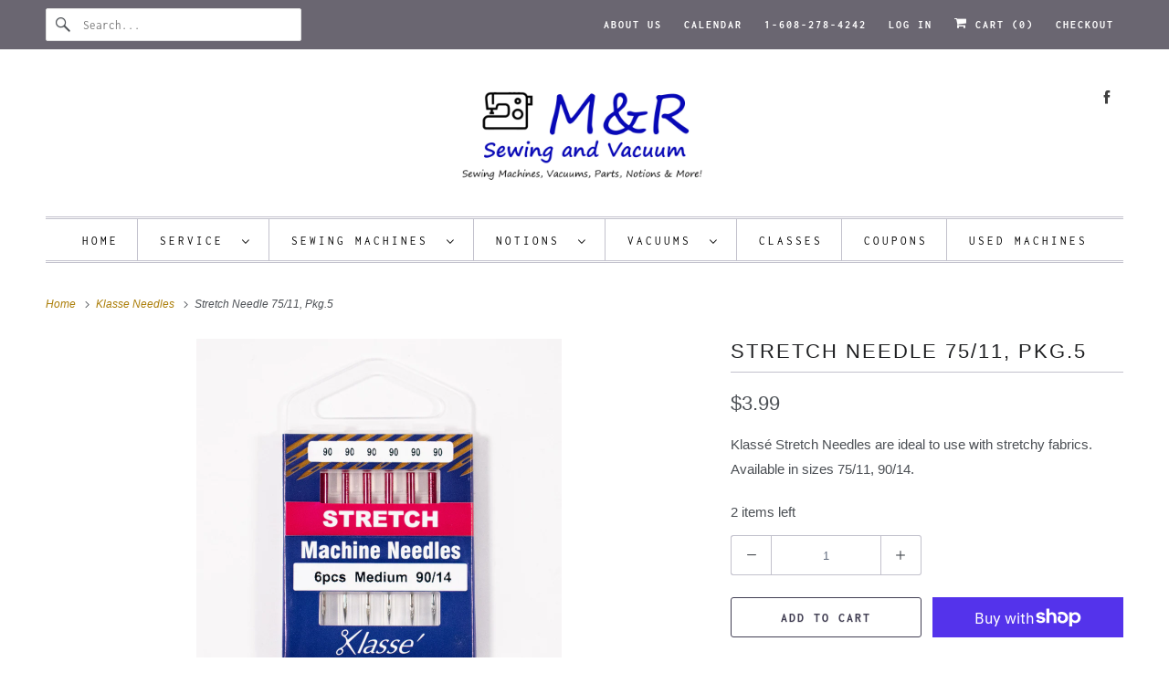

--- FILE ---
content_type: text/html; charset=utf-8
request_url: https://www.mrsewing.com/collections/klasse-needles/products/stretch-needle-75-11-pkg-5
body_size: 22394
content:
<!DOCTYPE html>
<html class="no-js no-touch" lang="en">
  <head>
    <meta charset="utf-8">
    <meta http-equiv="cleartype" content="on">
    <meta name="robots" content="index,follow">

    
    <title>Stretch Needle 75/11, Pkg.5 - mrsewing</title>

    
      <meta name="description" content="Klassé Stretch Needles are ideal to use with stretchy fabrics. Available in sizes 75/11, 90/14."/>
    

    

<meta name="author" content="mrsewing">
<meta property="og:url" content="https://www.mrsewing.com/products/stretch-needle-75-11-pkg-5">
<meta property="og:site_name" content="mrsewing">




  <meta property="og:type" content="product">
  <meta property="og:title" content="Stretch Needle 75/11, Pkg.5">
  
    
      <meta property="og:image" content="https://www.mrsewing.com/cdn/shop/products/6bd37333a794fc6d81305568c6c78b96_600x.jpg?v=1704468714">
      <meta property="og:image:secure_url" content="https://www.mrsewing.com/cdn/shop/products/6bd37333a794fc6d81305568c6c78b96_600x.jpg?v=1704468714">
      <meta property="og:image:width" content="2000">
      <meta property="og:image:height" content="2000">
      <meta property="og:image:alt" content="Stretch Needle 75/11, Pkg.5">
      
    
  
  <meta property="product:price:amount" content="3.99">
  <meta property="product:price:currency" content="USD">



  <meta property="og:description" content="Klassé Stretch Needles are ideal to use with stretchy fabrics. Available in sizes 75/11, 90/14.">




<meta name="twitter:card" content="summary">

  <meta name="twitter:title" content="Stretch Needle 75/11, Pkg.5">
  <meta name="twitter:description" content="Klassé Stretch Needles are ideal to use with stretchy fabrics. Available in sizes 75/11, 90/14.">
  <meta name="twitter:image:width" content="240">
  <meta name="twitter:image:height" content="240">
  <meta name="twitter:image" content="https://www.mrsewing.com/cdn/shop/products/6bd37333a794fc6d81305568c6c78b96_240x.jpg?v=1704468714">
  <meta name="twitter:image:alt" content="Stretch Needle 75/11, Pkg.5">



    
      <link rel="prev" href="/collections/klasse-needles/products/stretch-needle-75-11-pkg-6">
    

    
      <link rel="next" href="/collections/klasse-needles/products/ball-point-needle-asst-70-10-x2-80-12-x2-90-14-x2-pkg-5">
    

    <!-- Mobile Specific Metas -->
    <meta name="HandheldFriendly" content="True">
    <meta name="MobileOptimized" content="320">
    <meta name="viewport" content="width=device-width,initial-scale=1">
    <meta name="theme-color" content="#ffffff">

    <!-- Preconnect Domains -->
    <link rel="preconnect" href="https://cdn.shopify.com" crossorigin>
    <link rel="preconnect" href="https://fonts.shopify.com" crossorigin>
    <link rel="preconnect" href="https://monorail-edge.shopifysvc.com">

    <!-- Preload Assets -->
    <link rel="preload" href="//www.mrsewing.com/cdn/shop/t/23/assets/vendors.js?v=144919140039296097911754927330" as="script">
    <link rel="preload" href="//www.mrsewing.com/cdn/shop/t/23/assets/fancybox.css?v=30466120580444283401754927330" as="style">
    <link rel="preload" href="//www.mrsewing.com/cdn/shop/t/23/assets/styles.css?v=6217022337682068501762809999" as="style">
    <link rel="preload" href="//www.mrsewing.com/cdn/shop/t/23/assets/app.js?v=183934804246740853541754927352" as="script">

    <!-- Stylesheet for Fancybox library -->
    <link href="//www.mrsewing.com/cdn/shop/t/23/assets/fancybox.css?v=30466120580444283401754927330" rel="stylesheet" type="text/css" media="all" />

    <!-- Stylesheets for Responsive -->
    <link href="//www.mrsewing.com/cdn/shop/t/23/assets/styles.css?v=6217022337682068501762809999" rel="stylesheet" type="text/css" media="all" />

    <!-- Icons -->
    
      <link rel="shortcut icon" type="image/x-icon" href="//www.mrsewing.com/cdn/shop/files/LogoMR1_7e146772-ea41-4eeb-995d-1751740a05b0_180x180.png?v=1635472050">
      <link rel="apple-touch-icon" href="//www.mrsewing.com/cdn/shop/files/LogoMR1_7e146772-ea41-4eeb-995d-1751740a05b0_180x180.png?v=1635472050"/>
      <link rel="apple-touch-icon" sizes="72x72" href="//www.mrsewing.com/cdn/shop/files/LogoMR1_7e146772-ea41-4eeb-995d-1751740a05b0_72x72.png?v=1635472050"/>
      <link rel="apple-touch-icon" sizes="114x114" href="//www.mrsewing.com/cdn/shop/files/LogoMR1_7e146772-ea41-4eeb-995d-1751740a05b0_114x114.png?v=1635472050"/>
      <link rel="apple-touch-icon" sizes="180x180" href="//www.mrsewing.com/cdn/shop/files/LogoMR1_7e146772-ea41-4eeb-995d-1751740a05b0_180x180.png?v=1635472050"/>
      <link rel="apple-touch-icon" sizes="228x228" href="//www.mrsewing.com/cdn/shop/files/LogoMR1_7e146772-ea41-4eeb-995d-1751740a05b0_228x228.png?v=1635472050"/>
    
      <link rel="canonical" href="https://www.mrsewing.com/products/stretch-needle-75-11-pkg-5"/>

    

    
      <script src="/services/javascripts/countries.js" defer></script>
    

    
    <script>
      window.PXUTheme = window.PXUTheme || {};
      window.PXUTheme.version = '10.0.0';
      window.PXUTheme.name = 'Responsive';
    </script>
    


    <script>
      
window.PXUTheme = window.PXUTheme || {};


window.PXUTheme.theme_settings = {};
window.PXUTheme.theme_settings.primary_locale = "true";
window.PXUTheme.theme_settings.current_locale = "en";
window.PXUTheme.theme_settings.shop_url = "/";


window.PXUTheme.theme_settings.newsletter_popup = false;
window.PXUTheme.theme_settings.newsletter_popup_days = "2";
window.PXUTheme.theme_settings.newsletter_popup_mobile = true;
window.PXUTheme.theme_settings.newsletter_popup_seconds = 8;


window.PXUTheme.theme_settings.enable_predictive_search = true;


window.PXUTheme.theme_settings.free_text = "Not Available for Sale Online Call for Pricing";


window.PXUTheme.theme_settings.product_form_style = "dropdown";
window.PXUTheme.theme_settings.display_inventory_left = true;
window.PXUTheme.theme_settings.limit_quantity = false;
window.PXUTheme.theme_settings.inventory_threshold = 4;
window.PXUTheme.theme_settings.free_price_text = "Not Available for Sale Online Call for Pricing";


window.PXUTheme.theme_settings.collection_swatches = false;
window.PXUTheme.theme_settings.collection_secondary_image = true;


window.PXUTheme.theme_settings.cart_action = "ajax";
window.PXUTheme.theme_settings.collection_secondary_image = true;
window.PXUTheme.theme_settings.display_tos_checkbox = false;
window.PXUTheme.theme_settings.tos_richtext = "\u003cp\u003eI Agree with the Terms \u0026 Conditions\u003c\/p\u003e";


window.PXUTheme.translation = {};


window.PXUTheme.translation.newsletter_success_text = "Thank you for joining our mailing list!";


window.PXUTheme.translation.menu = "Menu";


window.PXUTheme.translation.agree_to_terms_warning = "You must agree with the terms and conditions to checkout.";
window.PXUTheme.translation.cart_discount = "Discount";
window.PXUTheme.translation.edit_cart = "View Cart";
window.PXUTheme.translation.add_to_cart_success = "Just Added";
window.PXUTheme.translation.agree_to_terms_html = "I Agree with the Terms &amp; Conditions";
window.PXUTheme.translation.checkout = "Checkout";
window.PXUTheme.translation.or = "or";
window.PXUTheme.translation.continue_shopping = "Continue Shopping";
window.PXUTheme.translation.no_shipping_destination = "We do not ship to this destination.";
window.PXUTheme.translation.additional_rate = "There is one shipping rate available for";
window.PXUTheme.translation.additional_rate_at = "at";
window.PXUTheme.translation.additional_rates_part_1 = "There are";
window.PXUTheme.translation.additional_rates_part_2 = "shipping rates available for";
window.PXUTheme.translation.additional_rates_part_3 = "starting at";


window.PXUTheme.translation.product_add_to_cart_success = "Added";
window.PXUTheme.translation.product_add_to_cart = "Add to cart";
window.PXUTheme.translation.product_notify_form_email = "Email address";
window.PXUTheme.translation.product_notify_form_send = "Send";
window.PXUTheme.translation.items_left_count_one = "item left";
window.PXUTheme.translation.items_left_count_other = "items left";
window.PXUTheme.translation.product_sold_out = "Sold Out";
window.PXUTheme.translation.product_unavailable = "Unavailable";
window.PXUTheme.translation.product_notify_form_success = "Thanks! We will notify you when this product becomes available!";
window.PXUTheme.translation.product_from = "from";


window.PXUTheme.currency = {};


window.PXUTheme.currency.shop_currency = "USD";
window.PXUTheme.currency.default_currency = "USD";
window.PXUTheme.currency.display_format = "money_format";
window.PXUTheme.currency.money_format = "${{amount}}";
window.PXUTheme.currency.money_format_no_currency = "${{amount}}";
window.PXUTheme.currency.money_format_currency = "${{amount}} USD";
window.PXUTheme.currency.native_multi_currency = false;
window.PXUTheme.currency.shipping_calculator = true;
window.PXUTheme.currency.iso_code = "USD";
window.PXUTheme.currency.symbol = "$";


window.PXUTheme.media_queries = {};
window.PXUTheme.media_queries.small = window.matchMedia( "(max-width: 480px)" );
window.PXUTheme.media_queries.medium = window.matchMedia( "(max-width: 798px)" );
window.PXUTheme.media_queries.large = window.matchMedia( "(min-width: 799px)" );
window.PXUTheme.media_queries.larger = window.matchMedia( "(min-width: 960px)" );
window.PXUTheme.media_queries.xlarge = window.matchMedia( "(min-width: 1200px)" );
window.PXUTheme.media_queries.ie10 = window.matchMedia( "all and (-ms-high-contrast: none), (-ms-high-contrast: active)" );
window.PXUTheme.media_queries.tablet = window.matchMedia( "only screen and (min-width: 799px) and (max-width: 1024px)" );


window.PXUTheme.routes = window.PXUTheme.routes || {};
window.PXUTheme.routes.root_url = "/";
window.PXUTheme.routes.search_url = "/search";
window.PXUTheme.routes.predictive_search_url = "/search/suggest";
window.PXUTheme.routes.cart_url = "/cart";
window.PXUTheme.routes.product_recommendations_url = "/recommendations/products";
    </script>

    <script>
      document.documentElement.className=document.documentElement.className.replace(/\bno-js\b/,'js');
      if(window.Shopify&&window.Shopify.designMode)document.documentElement.className+=' in-theme-editor';
      if(('ontouchstart' in window)||window.DocumentTouch&&document instanceof DocumentTouch)document.documentElement.className=document.documentElement.className.replace(/\bno-touch\b/,'has-touch');
    </script>

    <script src="//www.mrsewing.com/cdn/shop/t/23/assets/vendors.js?v=144919140039296097911754927330" defer></script>
    <script src="//www.mrsewing.com/cdn/shop/t/23/assets/app.js?v=183934804246740853541754927352" defer></script>

    <script>window.performance && window.performance.mark && window.performance.mark('shopify.content_for_header.start');</script><meta name="facebook-domain-verification" content="twxx1klh5i3731l7ls1mbxpmy7yd53">
<meta name="google-site-verification" content="XN0czl7uGZPqgqaxGg0D-9bNrLhaTvPtH4YyyU9Pn8A">
<meta id="shopify-digital-wallet" name="shopify-digital-wallet" content="/2344007/digital_wallets/dialog">
<meta name="shopify-checkout-api-token" content="21908d72c7a81ed09eb3646045ee808a">
<meta id="in-context-paypal-metadata" data-shop-id="2344007" data-venmo-supported="false" data-environment="production" data-locale="en_US" data-paypal-v4="true" data-currency="USD">
<link rel="alternate" type="application/json+oembed" href="https://www.mrsewing.com/products/stretch-needle-75-11-pkg-5.oembed">
<script async="async" src="/checkouts/internal/preloads.js?locale=en-US"></script>
<link rel="preconnect" href="https://shop.app" crossorigin="anonymous">
<script async="async" src="https://shop.app/checkouts/internal/preloads.js?locale=en-US&shop_id=2344007" crossorigin="anonymous"></script>
<script id="apple-pay-shop-capabilities" type="application/json">{"shopId":2344007,"countryCode":"US","currencyCode":"USD","merchantCapabilities":["supports3DS"],"merchantId":"gid:\/\/shopify\/Shop\/2344007","merchantName":"mrsewing","requiredBillingContactFields":["postalAddress","email"],"requiredShippingContactFields":["postalAddress","email"],"shippingType":"shipping","supportedNetworks":["visa","masterCard","amex","discover","elo","jcb"],"total":{"type":"pending","label":"mrsewing","amount":"1.00"},"shopifyPaymentsEnabled":true,"supportsSubscriptions":true}</script>
<script id="shopify-features" type="application/json">{"accessToken":"21908d72c7a81ed09eb3646045ee808a","betas":["rich-media-storefront-analytics"],"domain":"www.mrsewing.com","predictiveSearch":true,"shopId":2344007,"locale":"en"}</script>
<script>var Shopify = Shopify || {};
Shopify.shop = "mrsewing.myshopify.com";
Shopify.locale = "en";
Shopify.currency = {"active":"USD","rate":"1.0"};
Shopify.country = "US";
Shopify.theme = {"name":"Responsive","id":154041516267,"schema_name":"Responsive","schema_version":"10.0.0","theme_store_id":304,"role":"main"};
Shopify.theme.handle = "null";
Shopify.theme.style = {"id":null,"handle":null};
Shopify.cdnHost = "www.mrsewing.com/cdn";
Shopify.routes = Shopify.routes || {};
Shopify.routes.root = "/";</script>
<script type="module">!function(o){(o.Shopify=o.Shopify||{}).modules=!0}(window);</script>
<script>!function(o){function n(){var o=[];function n(){o.push(Array.prototype.slice.apply(arguments))}return n.q=o,n}var t=o.Shopify=o.Shopify||{};t.loadFeatures=n(),t.autoloadFeatures=n()}(window);</script>
<script>
  window.ShopifyPay = window.ShopifyPay || {};
  window.ShopifyPay.apiHost = "shop.app\/pay";
  window.ShopifyPay.redirectState = null;
</script>
<script id="shop-js-analytics" type="application/json">{"pageType":"product"}</script>
<script defer="defer" async type="module" src="//www.mrsewing.com/cdn/shopifycloud/shop-js/modules/v2/client.init-shop-cart-sync_C5BV16lS.en.esm.js"></script>
<script defer="defer" async type="module" src="//www.mrsewing.com/cdn/shopifycloud/shop-js/modules/v2/chunk.common_CygWptCX.esm.js"></script>
<script type="module">
  await import("//www.mrsewing.com/cdn/shopifycloud/shop-js/modules/v2/client.init-shop-cart-sync_C5BV16lS.en.esm.js");
await import("//www.mrsewing.com/cdn/shopifycloud/shop-js/modules/v2/chunk.common_CygWptCX.esm.js");

  window.Shopify.SignInWithShop?.initShopCartSync?.({"fedCMEnabled":true,"windoidEnabled":true});

</script>
<script defer="defer" async type="module" src="//www.mrsewing.com/cdn/shopifycloud/shop-js/modules/v2/client.payment-terms_CZxnsJam.en.esm.js"></script>
<script defer="defer" async type="module" src="//www.mrsewing.com/cdn/shopifycloud/shop-js/modules/v2/chunk.common_CygWptCX.esm.js"></script>
<script defer="defer" async type="module" src="//www.mrsewing.com/cdn/shopifycloud/shop-js/modules/v2/chunk.modal_D71HUcav.esm.js"></script>
<script type="module">
  await import("//www.mrsewing.com/cdn/shopifycloud/shop-js/modules/v2/client.payment-terms_CZxnsJam.en.esm.js");
await import("//www.mrsewing.com/cdn/shopifycloud/shop-js/modules/v2/chunk.common_CygWptCX.esm.js");
await import("//www.mrsewing.com/cdn/shopifycloud/shop-js/modules/v2/chunk.modal_D71HUcav.esm.js");

  
</script>
<script>
  window.Shopify = window.Shopify || {};
  if (!window.Shopify.featureAssets) window.Shopify.featureAssets = {};
  window.Shopify.featureAssets['shop-js'] = {"shop-cart-sync":["modules/v2/client.shop-cart-sync_ZFArdW7E.en.esm.js","modules/v2/chunk.common_CygWptCX.esm.js"],"init-fed-cm":["modules/v2/client.init-fed-cm_CmiC4vf6.en.esm.js","modules/v2/chunk.common_CygWptCX.esm.js"],"shop-button":["modules/v2/client.shop-button_tlx5R9nI.en.esm.js","modules/v2/chunk.common_CygWptCX.esm.js"],"shop-cash-offers":["modules/v2/client.shop-cash-offers_DOA2yAJr.en.esm.js","modules/v2/chunk.common_CygWptCX.esm.js","modules/v2/chunk.modal_D71HUcav.esm.js"],"init-windoid":["modules/v2/client.init-windoid_sURxWdc1.en.esm.js","modules/v2/chunk.common_CygWptCX.esm.js"],"shop-toast-manager":["modules/v2/client.shop-toast-manager_ClPi3nE9.en.esm.js","modules/v2/chunk.common_CygWptCX.esm.js"],"init-shop-email-lookup-coordinator":["modules/v2/client.init-shop-email-lookup-coordinator_B8hsDcYM.en.esm.js","modules/v2/chunk.common_CygWptCX.esm.js"],"init-shop-cart-sync":["modules/v2/client.init-shop-cart-sync_C5BV16lS.en.esm.js","modules/v2/chunk.common_CygWptCX.esm.js"],"avatar":["modules/v2/client.avatar_BTnouDA3.en.esm.js"],"pay-button":["modules/v2/client.pay-button_FdsNuTd3.en.esm.js","modules/v2/chunk.common_CygWptCX.esm.js"],"init-customer-accounts":["modules/v2/client.init-customer-accounts_DxDtT_ad.en.esm.js","modules/v2/client.shop-login-button_C5VAVYt1.en.esm.js","modules/v2/chunk.common_CygWptCX.esm.js","modules/v2/chunk.modal_D71HUcav.esm.js"],"init-shop-for-new-customer-accounts":["modules/v2/client.init-shop-for-new-customer-accounts_ChsxoAhi.en.esm.js","modules/v2/client.shop-login-button_C5VAVYt1.en.esm.js","modules/v2/chunk.common_CygWptCX.esm.js","modules/v2/chunk.modal_D71HUcav.esm.js"],"shop-login-button":["modules/v2/client.shop-login-button_C5VAVYt1.en.esm.js","modules/v2/chunk.common_CygWptCX.esm.js","modules/v2/chunk.modal_D71HUcav.esm.js"],"init-customer-accounts-sign-up":["modules/v2/client.init-customer-accounts-sign-up_CPSyQ0Tj.en.esm.js","modules/v2/client.shop-login-button_C5VAVYt1.en.esm.js","modules/v2/chunk.common_CygWptCX.esm.js","modules/v2/chunk.modal_D71HUcav.esm.js"],"shop-follow-button":["modules/v2/client.shop-follow-button_Cva4Ekp9.en.esm.js","modules/v2/chunk.common_CygWptCX.esm.js","modules/v2/chunk.modal_D71HUcav.esm.js"],"checkout-modal":["modules/v2/client.checkout-modal_BPM8l0SH.en.esm.js","modules/v2/chunk.common_CygWptCX.esm.js","modules/v2/chunk.modal_D71HUcav.esm.js"],"lead-capture":["modules/v2/client.lead-capture_Bi8yE_yS.en.esm.js","modules/v2/chunk.common_CygWptCX.esm.js","modules/v2/chunk.modal_D71HUcav.esm.js"],"shop-login":["modules/v2/client.shop-login_D6lNrXab.en.esm.js","modules/v2/chunk.common_CygWptCX.esm.js","modules/v2/chunk.modal_D71HUcav.esm.js"],"payment-terms":["modules/v2/client.payment-terms_CZxnsJam.en.esm.js","modules/v2/chunk.common_CygWptCX.esm.js","modules/v2/chunk.modal_D71HUcav.esm.js"]};
</script>
<script>(function() {
  var isLoaded = false;
  function asyncLoad() {
    if (isLoaded) return;
    isLoaded = true;
    var urls = ["https:\/\/widgets.automizely.com\/pages\/v1\/pages.js?store_connection_id=1841237e7a0b4bada3a6fcbc4a971b88\u0026mapped_org_id=e2c1bb1016056d76cd92c5a2138bed2d_v1\u0026shop=mrsewing.myshopify.com"];
    for (var i = 0; i < urls.length; i++) {
      var s = document.createElement('script');
      s.type = 'text/javascript';
      s.async = true;
      s.src = urls[i];
      var x = document.getElementsByTagName('script')[0];
      x.parentNode.insertBefore(s, x);
    }
  };
  if(window.attachEvent) {
    window.attachEvent('onload', asyncLoad);
  } else {
    window.addEventListener('load', asyncLoad, false);
  }
})();</script>
<script id="__st">var __st={"a":2344007,"offset":-21600,"reqid":"f628a2e0-4d41-484d-a59c-a66b5f439530-1768623336","pageurl":"www.mrsewing.com\/collections\/klasse-needles\/products\/stretch-needle-75-11-pkg-5","u":"93aa8bbc6bef","p":"product","rtyp":"product","rid":4062762631246};</script>
<script>window.ShopifyPaypalV4VisibilityTracking = true;</script>
<script id="captcha-bootstrap">!function(){'use strict';const t='contact',e='account',n='new_comment',o=[[t,t],['blogs',n],['comments',n],[t,'customer']],c=[[e,'customer_login'],[e,'guest_login'],[e,'recover_customer_password'],[e,'create_customer']],r=t=>t.map((([t,e])=>`form[action*='/${t}']:not([data-nocaptcha='true']) input[name='form_type'][value='${e}']`)).join(','),a=t=>()=>t?[...document.querySelectorAll(t)].map((t=>t.form)):[];function s(){const t=[...o],e=r(t);return a(e)}const i='password',u='form_key',d=['recaptcha-v3-token','g-recaptcha-response','h-captcha-response',i],f=()=>{try{return window.sessionStorage}catch{return}},m='__shopify_v',_=t=>t.elements[u];function p(t,e,n=!1){try{const o=window.sessionStorage,c=JSON.parse(o.getItem(e)),{data:r}=function(t){const{data:e,action:n}=t;return t[m]||n?{data:e,action:n}:{data:t,action:n}}(c);for(const[e,n]of Object.entries(r))t.elements[e]&&(t.elements[e].value=n);n&&o.removeItem(e)}catch(o){console.error('form repopulation failed',{error:o})}}const l='form_type',E='cptcha';function T(t){t.dataset[E]=!0}const w=window,h=w.document,L='Shopify',v='ce_forms',y='captcha';let A=!1;((t,e)=>{const n=(g='f06e6c50-85a8-45c8-87d0-21a2b65856fe',I='https://cdn.shopify.com/shopifycloud/storefront-forms-hcaptcha/ce_storefront_forms_captcha_hcaptcha.v1.5.2.iife.js',D={infoText:'Protected by hCaptcha',privacyText:'Privacy',termsText:'Terms'},(t,e,n)=>{const o=w[L][v],c=o.bindForm;if(c)return c(t,g,e,D).then(n);var r;o.q.push([[t,g,e,D],n]),r=I,A||(h.body.append(Object.assign(h.createElement('script'),{id:'captcha-provider',async:!0,src:r})),A=!0)});var g,I,D;w[L]=w[L]||{},w[L][v]=w[L][v]||{},w[L][v].q=[],w[L][y]=w[L][y]||{},w[L][y].protect=function(t,e){n(t,void 0,e),T(t)},Object.freeze(w[L][y]),function(t,e,n,w,h,L){const[v,y,A,g]=function(t,e,n){const i=e?o:[],u=t?c:[],d=[...i,...u],f=r(d),m=r(i),_=r(d.filter((([t,e])=>n.includes(e))));return[a(f),a(m),a(_),s()]}(w,h,L),I=t=>{const e=t.target;return e instanceof HTMLFormElement?e:e&&e.form},D=t=>v().includes(t);t.addEventListener('submit',(t=>{const e=I(t);if(!e)return;const n=D(e)&&!e.dataset.hcaptchaBound&&!e.dataset.recaptchaBound,o=_(e),c=g().includes(e)&&(!o||!o.value);(n||c)&&t.preventDefault(),c&&!n&&(function(t){try{if(!f())return;!function(t){const e=f();if(!e)return;const n=_(t);if(!n)return;const o=n.value;o&&e.removeItem(o)}(t);const e=Array.from(Array(32),(()=>Math.random().toString(36)[2])).join('');!function(t,e){_(t)||t.append(Object.assign(document.createElement('input'),{type:'hidden',name:u})),t.elements[u].value=e}(t,e),function(t,e){const n=f();if(!n)return;const o=[...t.querySelectorAll(`input[type='${i}']`)].map((({name:t})=>t)),c=[...d,...o],r={};for(const[a,s]of new FormData(t).entries())c.includes(a)||(r[a]=s);n.setItem(e,JSON.stringify({[m]:1,action:t.action,data:r}))}(t,e)}catch(e){console.error('failed to persist form',e)}}(e),e.submit())}));const S=(t,e)=>{t&&!t.dataset[E]&&(n(t,e.some((e=>e===t))),T(t))};for(const o of['focusin','change'])t.addEventListener(o,(t=>{const e=I(t);D(e)&&S(e,y())}));const B=e.get('form_key'),M=e.get(l),P=B&&M;t.addEventListener('DOMContentLoaded',(()=>{const t=y();if(P)for(const e of t)e.elements[l].value===M&&p(e,B);[...new Set([...A(),...v().filter((t=>'true'===t.dataset.shopifyCaptcha))])].forEach((e=>S(e,t)))}))}(h,new URLSearchParams(w.location.search),n,t,e,['guest_login'])})(!0,!0)}();</script>
<script integrity="sha256-4kQ18oKyAcykRKYeNunJcIwy7WH5gtpwJnB7kiuLZ1E=" data-source-attribution="shopify.loadfeatures" defer="defer" src="//www.mrsewing.com/cdn/shopifycloud/storefront/assets/storefront/load_feature-a0a9edcb.js" crossorigin="anonymous"></script>
<script crossorigin="anonymous" defer="defer" src="//www.mrsewing.com/cdn/shopifycloud/storefront/assets/shopify_pay/storefront-65b4c6d7.js?v=20250812"></script>
<script data-source-attribution="shopify.dynamic_checkout.dynamic.init">var Shopify=Shopify||{};Shopify.PaymentButton=Shopify.PaymentButton||{isStorefrontPortableWallets:!0,init:function(){window.Shopify.PaymentButton.init=function(){};var t=document.createElement("script");t.src="https://www.mrsewing.com/cdn/shopifycloud/portable-wallets/latest/portable-wallets.en.js",t.type="module",document.head.appendChild(t)}};
</script>
<script data-source-attribution="shopify.dynamic_checkout.buyer_consent">
  function portableWalletsHideBuyerConsent(e){var t=document.getElementById("shopify-buyer-consent"),n=document.getElementById("shopify-subscription-policy-button");t&&n&&(t.classList.add("hidden"),t.setAttribute("aria-hidden","true"),n.removeEventListener("click",e))}function portableWalletsShowBuyerConsent(e){var t=document.getElementById("shopify-buyer-consent"),n=document.getElementById("shopify-subscription-policy-button");t&&n&&(t.classList.remove("hidden"),t.removeAttribute("aria-hidden"),n.addEventListener("click",e))}window.Shopify?.PaymentButton&&(window.Shopify.PaymentButton.hideBuyerConsent=portableWalletsHideBuyerConsent,window.Shopify.PaymentButton.showBuyerConsent=portableWalletsShowBuyerConsent);
</script>
<script>
  function portableWalletsCleanup(e){e&&e.src&&console.error("Failed to load portable wallets script "+e.src);var t=document.querySelectorAll("shopify-accelerated-checkout .shopify-payment-button__skeleton, shopify-accelerated-checkout-cart .wallet-cart-button__skeleton"),e=document.getElementById("shopify-buyer-consent");for(let e=0;e<t.length;e++)t[e].remove();e&&e.remove()}function portableWalletsNotLoadedAsModule(e){e instanceof ErrorEvent&&"string"==typeof e.message&&e.message.includes("import.meta")&&"string"==typeof e.filename&&e.filename.includes("portable-wallets")&&(window.removeEventListener("error",portableWalletsNotLoadedAsModule),window.Shopify.PaymentButton.failedToLoad=e,"loading"===document.readyState?document.addEventListener("DOMContentLoaded",window.Shopify.PaymentButton.init):window.Shopify.PaymentButton.init())}window.addEventListener("error",portableWalletsNotLoadedAsModule);
</script>

<script type="module" src="https://www.mrsewing.com/cdn/shopifycloud/portable-wallets/latest/portable-wallets.en.js" onError="portableWalletsCleanup(this)" crossorigin="anonymous"></script>
<script nomodule>
  document.addEventListener("DOMContentLoaded", portableWalletsCleanup);
</script>

<link id="shopify-accelerated-checkout-styles" rel="stylesheet" media="screen" href="https://www.mrsewing.com/cdn/shopifycloud/portable-wallets/latest/accelerated-checkout-backwards-compat.css" crossorigin="anonymous">
<style id="shopify-accelerated-checkout-cart">
        #shopify-buyer-consent {
  margin-top: 1em;
  display: inline-block;
  width: 100%;
}

#shopify-buyer-consent.hidden {
  display: none;
}

#shopify-subscription-policy-button {
  background: none;
  border: none;
  padding: 0;
  text-decoration: underline;
  font-size: inherit;
  cursor: pointer;
}

#shopify-subscription-policy-button::before {
  box-shadow: none;
}

      </style>

<script>window.performance && window.performance.mark && window.performance.mark('shopify.content_for_header.end');</script>

    <noscript>
      <style>
        .slides > li:first-child {display: block;}
        .image__fallback {
          width: 100vw;
          display: block !important;
          max-width: 100vw !important;
          margin-bottom: 0;
        }
        .no-js-only {
          display: inherit !important;
        }
        .icon-cart.cart-button {
          display: none;
        }
        .lazyload {
          opacity: 1;
          -webkit-filter: blur(0);
          filter: blur(0);
        }
        .animate_right,
        .animate_left,
        .animate_up,
        .animate_down {
          opacity: 1;
        }
        .product_section .product_form {
          opacity: 1;
        }
        .multi_select,
        form .select {
          display: block !important;
        }
        .swatch_options {
          display: none;
        }
        .image-element__wrap {
          display: none;
        }
      </style>
    </noscript>

  <link href="https://monorail-edge.shopifysvc.com" rel="dns-prefetch">
<script>(function(){if ("sendBeacon" in navigator && "performance" in window) {try {var session_token_from_headers = performance.getEntriesByType('navigation')[0].serverTiming.find(x => x.name == '_s').description;} catch {var session_token_from_headers = undefined;}var session_cookie_matches = document.cookie.match(/_shopify_s=([^;]*)/);var session_token_from_cookie = session_cookie_matches && session_cookie_matches.length === 2 ? session_cookie_matches[1] : "";var session_token = session_token_from_headers || session_token_from_cookie || "";function handle_abandonment_event(e) {var entries = performance.getEntries().filter(function(entry) {return /monorail-edge.shopifysvc.com/.test(entry.name);});if (!window.abandonment_tracked && entries.length === 0) {window.abandonment_tracked = true;var currentMs = Date.now();var navigation_start = performance.timing.navigationStart;var payload = {shop_id: 2344007,url: window.location.href,navigation_start,duration: currentMs - navigation_start,session_token,page_type: "product"};window.navigator.sendBeacon("https://monorail-edge.shopifysvc.com/v1/produce", JSON.stringify({schema_id: "online_store_buyer_site_abandonment/1.1",payload: payload,metadata: {event_created_at_ms: currentMs,event_sent_at_ms: currentMs}}));}}window.addEventListener('pagehide', handle_abandonment_event);}}());</script>
<script id="web-pixels-manager-setup">(function e(e,d,r,n,o){if(void 0===o&&(o={}),!Boolean(null===(a=null===(i=window.Shopify)||void 0===i?void 0:i.analytics)||void 0===a?void 0:a.replayQueue)){var i,a;window.Shopify=window.Shopify||{};var t=window.Shopify;t.analytics=t.analytics||{};var s=t.analytics;s.replayQueue=[],s.publish=function(e,d,r){return s.replayQueue.push([e,d,r]),!0};try{self.performance.mark("wpm:start")}catch(e){}var l=function(){var e={modern:/Edge?\/(1{2}[4-9]|1[2-9]\d|[2-9]\d{2}|\d{4,})\.\d+(\.\d+|)|Firefox\/(1{2}[4-9]|1[2-9]\d|[2-9]\d{2}|\d{4,})\.\d+(\.\d+|)|Chrom(ium|e)\/(9{2}|\d{3,})\.\d+(\.\d+|)|(Maci|X1{2}).+ Version\/(15\.\d+|(1[6-9]|[2-9]\d|\d{3,})\.\d+)([,.]\d+|)( \(\w+\)|)( Mobile\/\w+|) Safari\/|Chrome.+OPR\/(9{2}|\d{3,})\.\d+\.\d+|(CPU[ +]OS|iPhone[ +]OS|CPU[ +]iPhone|CPU IPhone OS|CPU iPad OS)[ +]+(15[._]\d+|(1[6-9]|[2-9]\d|\d{3,})[._]\d+)([._]\d+|)|Android:?[ /-](13[3-9]|1[4-9]\d|[2-9]\d{2}|\d{4,})(\.\d+|)(\.\d+|)|Android.+Firefox\/(13[5-9]|1[4-9]\d|[2-9]\d{2}|\d{4,})\.\d+(\.\d+|)|Android.+Chrom(ium|e)\/(13[3-9]|1[4-9]\d|[2-9]\d{2}|\d{4,})\.\d+(\.\d+|)|SamsungBrowser\/([2-9]\d|\d{3,})\.\d+/,legacy:/Edge?\/(1[6-9]|[2-9]\d|\d{3,})\.\d+(\.\d+|)|Firefox\/(5[4-9]|[6-9]\d|\d{3,})\.\d+(\.\d+|)|Chrom(ium|e)\/(5[1-9]|[6-9]\d|\d{3,})\.\d+(\.\d+|)([\d.]+$|.*Safari\/(?![\d.]+ Edge\/[\d.]+$))|(Maci|X1{2}).+ Version\/(10\.\d+|(1[1-9]|[2-9]\d|\d{3,})\.\d+)([,.]\d+|)( \(\w+\)|)( Mobile\/\w+|) Safari\/|Chrome.+OPR\/(3[89]|[4-9]\d|\d{3,})\.\d+\.\d+|(CPU[ +]OS|iPhone[ +]OS|CPU[ +]iPhone|CPU IPhone OS|CPU iPad OS)[ +]+(10[._]\d+|(1[1-9]|[2-9]\d|\d{3,})[._]\d+)([._]\d+|)|Android:?[ /-](13[3-9]|1[4-9]\d|[2-9]\d{2}|\d{4,})(\.\d+|)(\.\d+|)|Mobile Safari.+OPR\/([89]\d|\d{3,})\.\d+\.\d+|Android.+Firefox\/(13[5-9]|1[4-9]\d|[2-9]\d{2}|\d{4,})\.\d+(\.\d+|)|Android.+Chrom(ium|e)\/(13[3-9]|1[4-9]\d|[2-9]\d{2}|\d{4,})\.\d+(\.\d+|)|Android.+(UC? ?Browser|UCWEB|U3)[ /]?(15\.([5-9]|\d{2,})|(1[6-9]|[2-9]\d|\d{3,})\.\d+)\.\d+|SamsungBrowser\/(5\.\d+|([6-9]|\d{2,})\.\d+)|Android.+MQ{2}Browser\/(14(\.(9|\d{2,})|)|(1[5-9]|[2-9]\d|\d{3,})(\.\d+|))(\.\d+|)|K[Aa][Ii]OS\/(3\.\d+|([4-9]|\d{2,})\.\d+)(\.\d+|)/},d=e.modern,r=e.legacy,n=navigator.userAgent;return n.match(d)?"modern":n.match(r)?"legacy":"unknown"}(),u="modern"===l?"modern":"legacy",c=(null!=n?n:{modern:"",legacy:""})[u],f=function(e){return[e.baseUrl,"/wpm","/b",e.hashVersion,"modern"===e.buildTarget?"m":"l",".js"].join("")}({baseUrl:d,hashVersion:r,buildTarget:u}),m=function(e){var d=e.version,r=e.bundleTarget,n=e.surface,o=e.pageUrl,i=e.monorailEndpoint;return{emit:function(e){var a=e.status,t=e.errorMsg,s=(new Date).getTime(),l=JSON.stringify({metadata:{event_sent_at_ms:s},events:[{schema_id:"web_pixels_manager_load/3.1",payload:{version:d,bundle_target:r,page_url:o,status:a,surface:n,error_msg:t},metadata:{event_created_at_ms:s}}]});if(!i)return console&&console.warn&&console.warn("[Web Pixels Manager] No Monorail endpoint provided, skipping logging."),!1;try{return self.navigator.sendBeacon.bind(self.navigator)(i,l)}catch(e){}var u=new XMLHttpRequest;try{return u.open("POST",i,!0),u.setRequestHeader("Content-Type","text/plain"),u.send(l),!0}catch(e){return console&&console.warn&&console.warn("[Web Pixels Manager] Got an unhandled error while logging to Monorail."),!1}}}}({version:r,bundleTarget:l,surface:e.surface,pageUrl:self.location.href,monorailEndpoint:e.monorailEndpoint});try{o.browserTarget=l,function(e){var d=e.src,r=e.async,n=void 0===r||r,o=e.onload,i=e.onerror,a=e.sri,t=e.scriptDataAttributes,s=void 0===t?{}:t,l=document.createElement("script"),u=document.querySelector("head"),c=document.querySelector("body");if(l.async=n,l.src=d,a&&(l.integrity=a,l.crossOrigin="anonymous"),s)for(var f in s)if(Object.prototype.hasOwnProperty.call(s,f))try{l.dataset[f]=s[f]}catch(e){}if(o&&l.addEventListener("load",o),i&&l.addEventListener("error",i),u)u.appendChild(l);else{if(!c)throw new Error("Did not find a head or body element to append the script");c.appendChild(l)}}({src:f,async:!0,onload:function(){if(!function(){var e,d;return Boolean(null===(d=null===(e=window.Shopify)||void 0===e?void 0:e.analytics)||void 0===d?void 0:d.initialized)}()){var d=window.webPixelsManager.init(e)||void 0;if(d){var r=window.Shopify.analytics;r.replayQueue.forEach((function(e){var r=e[0],n=e[1],o=e[2];d.publishCustomEvent(r,n,o)})),r.replayQueue=[],r.publish=d.publishCustomEvent,r.visitor=d.visitor,r.initialized=!0}}},onerror:function(){return m.emit({status:"failed",errorMsg:"".concat(f," has failed to load")})},sri:function(e){var d=/^sha384-[A-Za-z0-9+/=]+$/;return"string"==typeof e&&d.test(e)}(c)?c:"",scriptDataAttributes:o}),m.emit({status:"loading"})}catch(e){m.emit({status:"failed",errorMsg:(null==e?void 0:e.message)||"Unknown error"})}}})({shopId: 2344007,storefrontBaseUrl: "https://www.mrsewing.com",extensionsBaseUrl: "https://extensions.shopifycdn.com/cdn/shopifycloud/web-pixels-manager",monorailEndpoint: "https://monorail-edge.shopifysvc.com/unstable/produce_batch",surface: "storefront-renderer",enabledBetaFlags: ["2dca8a86"],webPixelsConfigList: [{"id":"469237995","configuration":"{\"config\":\"{\\\"pixel_id\\\":\\\"G-QKQ8R6BFVC\\\",\\\"target_country\\\":\\\"US\\\",\\\"gtag_events\\\":[{\\\"type\\\":\\\"begin_checkout\\\",\\\"action_label\\\":\\\"G-QKQ8R6BFVC\\\"},{\\\"type\\\":\\\"search\\\",\\\"action_label\\\":\\\"G-QKQ8R6BFVC\\\"},{\\\"type\\\":\\\"view_item\\\",\\\"action_label\\\":[\\\"G-QKQ8R6BFVC\\\",\\\"MC-E6BRQ4S90G\\\"]},{\\\"type\\\":\\\"purchase\\\",\\\"action_label\\\":[\\\"G-QKQ8R6BFVC\\\",\\\"MC-E6BRQ4S90G\\\"]},{\\\"type\\\":\\\"page_view\\\",\\\"action_label\\\":[\\\"G-QKQ8R6BFVC\\\",\\\"MC-E6BRQ4S90G\\\"]},{\\\"type\\\":\\\"add_payment_info\\\",\\\"action_label\\\":\\\"G-QKQ8R6BFVC\\\"},{\\\"type\\\":\\\"add_to_cart\\\",\\\"action_label\\\":\\\"G-QKQ8R6BFVC\\\"}],\\\"enable_monitoring_mode\\\":false}\"}","eventPayloadVersion":"v1","runtimeContext":"OPEN","scriptVersion":"b2a88bafab3e21179ed38636efcd8a93","type":"APP","apiClientId":1780363,"privacyPurposes":[],"dataSharingAdjustments":{"protectedCustomerApprovalScopes":["read_customer_address","read_customer_email","read_customer_name","read_customer_personal_data","read_customer_phone"]}},{"id":"232358123","configuration":"{\"pixel_id\":\"554817305385302\",\"pixel_type\":\"facebook_pixel\",\"metaapp_system_user_token\":\"-\"}","eventPayloadVersion":"v1","runtimeContext":"OPEN","scriptVersion":"ca16bc87fe92b6042fbaa3acc2fbdaa6","type":"APP","apiClientId":2329312,"privacyPurposes":["ANALYTICS","MARKETING","SALE_OF_DATA"],"dataSharingAdjustments":{"protectedCustomerApprovalScopes":["read_customer_address","read_customer_email","read_customer_name","read_customer_personal_data","read_customer_phone"]}},{"id":"shopify-app-pixel","configuration":"{}","eventPayloadVersion":"v1","runtimeContext":"STRICT","scriptVersion":"0450","apiClientId":"shopify-pixel","type":"APP","privacyPurposes":["ANALYTICS","MARKETING"]},{"id":"shopify-custom-pixel","eventPayloadVersion":"v1","runtimeContext":"LAX","scriptVersion":"0450","apiClientId":"shopify-pixel","type":"CUSTOM","privacyPurposes":["ANALYTICS","MARKETING"]}],isMerchantRequest: false,initData: {"shop":{"name":"mrsewing","paymentSettings":{"currencyCode":"USD"},"myshopifyDomain":"mrsewing.myshopify.com","countryCode":"US","storefrontUrl":"https:\/\/www.mrsewing.com"},"customer":null,"cart":null,"checkout":null,"productVariants":[{"price":{"amount":3.99,"currencyCode":"USD"},"product":{"title":"Stretch Needle 75\/11, Pkg.5","vendor":"klasse","id":"4062762631246","untranslatedTitle":"Stretch Needle 75\/11, Pkg.5","url":"\/products\/stretch-needle-75-11-pkg-5","type":"Notions - Needles"},"id":"29818394705998","image":{"src":"\/\/www.mrsewing.com\/cdn\/shop\/products\/6bd37333a794fc6d81305568c6c78b96.jpg?v=1704468714"},"sku":"AA5102.090","title":"Default Title","untranslatedTitle":"Default Title"}],"purchasingCompany":null},},"https://www.mrsewing.com/cdn","fcfee988w5aeb613cpc8e4bc33m6693e112",{"modern":"","legacy":""},{"shopId":"2344007","storefrontBaseUrl":"https:\/\/www.mrsewing.com","extensionBaseUrl":"https:\/\/extensions.shopifycdn.com\/cdn\/shopifycloud\/web-pixels-manager","surface":"storefront-renderer","enabledBetaFlags":"[\"2dca8a86\"]","isMerchantRequest":"false","hashVersion":"fcfee988w5aeb613cpc8e4bc33m6693e112","publish":"custom","events":"[[\"page_viewed\",{}],[\"product_viewed\",{\"productVariant\":{\"price\":{\"amount\":3.99,\"currencyCode\":\"USD\"},\"product\":{\"title\":\"Stretch Needle 75\/11, Pkg.5\",\"vendor\":\"klasse\",\"id\":\"4062762631246\",\"untranslatedTitle\":\"Stretch Needle 75\/11, Pkg.5\",\"url\":\"\/products\/stretch-needle-75-11-pkg-5\",\"type\":\"Notions - Needles\"},\"id\":\"29818394705998\",\"image\":{\"src\":\"\/\/www.mrsewing.com\/cdn\/shop\/products\/6bd37333a794fc6d81305568c6c78b96.jpg?v=1704468714\"},\"sku\":\"AA5102.090\",\"title\":\"Default Title\",\"untranslatedTitle\":\"Default Title\"}}]]"});</script><script>
  window.ShopifyAnalytics = window.ShopifyAnalytics || {};
  window.ShopifyAnalytics.meta = window.ShopifyAnalytics.meta || {};
  window.ShopifyAnalytics.meta.currency = 'USD';
  var meta = {"product":{"id":4062762631246,"gid":"gid:\/\/shopify\/Product\/4062762631246","vendor":"klasse","type":"Notions - Needles","handle":"stretch-needle-75-11-pkg-5","variants":[{"id":29818394705998,"price":399,"name":"Stretch Needle 75\/11, Pkg.5","public_title":null,"sku":"AA5102.090"}],"remote":false},"page":{"pageType":"product","resourceType":"product","resourceId":4062762631246,"requestId":"f628a2e0-4d41-484d-a59c-a66b5f439530-1768623336"}};
  for (var attr in meta) {
    window.ShopifyAnalytics.meta[attr] = meta[attr];
  }
</script>
<script class="analytics">
  (function () {
    var customDocumentWrite = function(content) {
      var jquery = null;

      if (window.jQuery) {
        jquery = window.jQuery;
      } else if (window.Checkout && window.Checkout.$) {
        jquery = window.Checkout.$;
      }

      if (jquery) {
        jquery('body').append(content);
      }
    };

    var hasLoggedConversion = function(token) {
      if (token) {
        return document.cookie.indexOf('loggedConversion=' + token) !== -1;
      }
      return false;
    }

    var setCookieIfConversion = function(token) {
      if (token) {
        var twoMonthsFromNow = new Date(Date.now());
        twoMonthsFromNow.setMonth(twoMonthsFromNow.getMonth() + 2);

        document.cookie = 'loggedConversion=' + token + '; expires=' + twoMonthsFromNow;
      }
    }

    var trekkie = window.ShopifyAnalytics.lib = window.trekkie = window.trekkie || [];
    if (trekkie.integrations) {
      return;
    }
    trekkie.methods = [
      'identify',
      'page',
      'ready',
      'track',
      'trackForm',
      'trackLink'
    ];
    trekkie.factory = function(method) {
      return function() {
        var args = Array.prototype.slice.call(arguments);
        args.unshift(method);
        trekkie.push(args);
        return trekkie;
      };
    };
    for (var i = 0; i < trekkie.methods.length; i++) {
      var key = trekkie.methods[i];
      trekkie[key] = trekkie.factory(key);
    }
    trekkie.load = function(config) {
      trekkie.config = config || {};
      trekkie.config.initialDocumentCookie = document.cookie;
      var first = document.getElementsByTagName('script')[0];
      var script = document.createElement('script');
      script.type = 'text/javascript';
      script.onerror = function(e) {
        var scriptFallback = document.createElement('script');
        scriptFallback.type = 'text/javascript';
        scriptFallback.onerror = function(error) {
                var Monorail = {
      produce: function produce(monorailDomain, schemaId, payload) {
        var currentMs = new Date().getTime();
        var event = {
          schema_id: schemaId,
          payload: payload,
          metadata: {
            event_created_at_ms: currentMs,
            event_sent_at_ms: currentMs
          }
        };
        return Monorail.sendRequest("https://" + monorailDomain + "/v1/produce", JSON.stringify(event));
      },
      sendRequest: function sendRequest(endpointUrl, payload) {
        // Try the sendBeacon API
        if (window && window.navigator && typeof window.navigator.sendBeacon === 'function' && typeof window.Blob === 'function' && !Monorail.isIos12()) {
          var blobData = new window.Blob([payload], {
            type: 'text/plain'
          });

          if (window.navigator.sendBeacon(endpointUrl, blobData)) {
            return true;
          } // sendBeacon was not successful

        } // XHR beacon

        var xhr = new XMLHttpRequest();

        try {
          xhr.open('POST', endpointUrl);
          xhr.setRequestHeader('Content-Type', 'text/plain');
          xhr.send(payload);
        } catch (e) {
          console.log(e);
        }

        return false;
      },
      isIos12: function isIos12() {
        return window.navigator.userAgent.lastIndexOf('iPhone; CPU iPhone OS 12_') !== -1 || window.navigator.userAgent.lastIndexOf('iPad; CPU OS 12_') !== -1;
      }
    };
    Monorail.produce('monorail-edge.shopifysvc.com',
      'trekkie_storefront_load_errors/1.1',
      {shop_id: 2344007,
      theme_id: 154041516267,
      app_name: "storefront",
      context_url: window.location.href,
      source_url: "//www.mrsewing.com/cdn/s/trekkie.storefront.cd680fe47e6c39ca5d5df5f0a32d569bc48c0f27.min.js"});

        };
        scriptFallback.async = true;
        scriptFallback.src = '//www.mrsewing.com/cdn/s/trekkie.storefront.cd680fe47e6c39ca5d5df5f0a32d569bc48c0f27.min.js';
        first.parentNode.insertBefore(scriptFallback, first);
      };
      script.async = true;
      script.src = '//www.mrsewing.com/cdn/s/trekkie.storefront.cd680fe47e6c39ca5d5df5f0a32d569bc48c0f27.min.js';
      first.parentNode.insertBefore(script, first);
    };
    trekkie.load(
      {"Trekkie":{"appName":"storefront","development":false,"defaultAttributes":{"shopId":2344007,"isMerchantRequest":null,"themeId":154041516267,"themeCityHash":"8500837258951196742","contentLanguage":"en","currency":"USD","eventMetadataId":"7c3c6856-9272-495e-9c76-983a6fae83d2"},"isServerSideCookieWritingEnabled":true,"monorailRegion":"shop_domain","enabledBetaFlags":["65f19447"]},"Session Attribution":{},"S2S":{"facebookCapiEnabled":true,"source":"trekkie-storefront-renderer","apiClientId":580111}}
    );

    var loaded = false;
    trekkie.ready(function() {
      if (loaded) return;
      loaded = true;

      window.ShopifyAnalytics.lib = window.trekkie;

      var originalDocumentWrite = document.write;
      document.write = customDocumentWrite;
      try { window.ShopifyAnalytics.merchantGoogleAnalytics.call(this); } catch(error) {};
      document.write = originalDocumentWrite;

      window.ShopifyAnalytics.lib.page(null,{"pageType":"product","resourceType":"product","resourceId":4062762631246,"requestId":"f628a2e0-4d41-484d-a59c-a66b5f439530-1768623336","shopifyEmitted":true});

      var match = window.location.pathname.match(/checkouts\/(.+)\/(thank_you|post_purchase)/)
      var token = match? match[1]: undefined;
      if (!hasLoggedConversion(token)) {
        setCookieIfConversion(token);
        window.ShopifyAnalytics.lib.track("Viewed Product",{"currency":"USD","variantId":29818394705998,"productId":4062762631246,"productGid":"gid:\/\/shopify\/Product\/4062762631246","name":"Stretch Needle 75\/11, Pkg.5","price":"3.99","sku":"AA5102.090","brand":"klasse","variant":null,"category":"Notions - Needles","nonInteraction":true,"remote":false},undefined,undefined,{"shopifyEmitted":true});
      window.ShopifyAnalytics.lib.track("monorail:\/\/trekkie_storefront_viewed_product\/1.1",{"currency":"USD","variantId":29818394705998,"productId":4062762631246,"productGid":"gid:\/\/shopify\/Product\/4062762631246","name":"Stretch Needle 75\/11, Pkg.5","price":"3.99","sku":"AA5102.090","brand":"klasse","variant":null,"category":"Notions - Needles","nonInteraction":true,"remote":false,"referer":"https:\/\/www.mrsewing.com\/collections\/klasse-needles\/products\/stretch-needle-75-11-pkg-5"});
      }
    });


        var eventsListenerScript = document.createElement('script');
        eventsListenerScript.async = true;
        eventsListenerScript.src = "//www.mrsewing.com/cdn/shopifycloud/storefront/assets/shop_events_listener-3da45d37.js";
        document.getElementsByTagName('head')[0].appendChild(eventsListenerScript);

})();</script>
  <script>
  if (!window.ga || (window.ga && typeof window.ga !== 'function')) {
    window.ga = function ga() {
      (window.ga.q = window.ga.q || []).push(arguments);
      if (window.Shopify && window.Shopify.analytics && typeof window.Shopify.analytics.publish === 'function') {
        window.Shopify.analytics.publish("ga_stub_called", {}, {sendTo: "google_osp_migration"});
      }
      console.error("Shopify's Google Analytics stub called with:", Array.from(arguments), "\nSee https://help.shopify.com/manual/promoting-marketing/pixels/pixel-migration#google for more information.");
    };
    if (window.Shopify && window.Shopify.analytics && typeof window.Shopify.analytics.publish === 'function') {
      window.Shopify.analytics.publish("ga_stub_initialized", {}, {sendTo: "google_osp_migration"});
    }
  }
</script>
<script
  defer
  src="https://www.mrsewing.com/cdn/shopifycloud/perf-kit/shopify-perf-kit-3.0.4.min.js"
  data-application="storefront-renderer"
  data-shop-id="2344007"
  data-render-region="gcp-us-central1"
  data-page-type="product"
  data-theme-instance-id="154041516267"
  data-theme-name="Responsive"
  data-theme-version="10.0.0"
  data-monorail-region="shop_domain"
  data-resource-timing-sampling-rate="10"
  data-shs="true"
  data-shs-beacon="true"
  data-shs-export-with-fetch="true"
  data-shs-logs-sample-rate="1"
  data-shs-beacon-endpoint="https://www.mrsewing.com/api/collect"
></script>
</head>

  <body class="product"
        data-money-format="${{amount}}
"
        data-active-currency="USD"
        data-shop-url="/">

    
    <svg
      class="icon-star-reference"
      aria-hidden="true"
      focusable="false"
      role="presentation"
      xmlns="http://www.w3.org/2000/svg" width="20" height="20" viewBox="3 3 17 17" fill="none"
    >
      <symbol id="icon-star">
        <rect class="icon-star-background" width="20" height="20" fill="currentColor"/>
        <path d="M10 3L12.163 7.60778L17 8.35121L13.5 11.9359L14.326 17L10 14.6078L5.674 17L6.5 11.9359L3 8.35121L7.837 7.60778L10 3Z" stroke="currentColor" stroke-width="2" stroke-linecap="round" stroke-linejoin="round" fill="none"/>
      </symbol>
      <clipPath id="icon-star-clip">
        <path d="M10 3L12.163 7.60778L17 8.35121L13.5 11.9359L14.326 17L10 14.6078L5.674 17L6.5 11.9359L3 8.35121L7.837 7.60778L10 3Z" stroke="currentColor" stroke-width="2" stroke-linecap="round" stroke-linejoin="round"/>
      </clipPath>
    </svg>
    


    

    <!-- BEGIN sections: header-group -->
<div id="shopify-section-sections--20190802575595__header" class="shopify-section shopify-section-group-header-group shopify-section--header"><script type="application/ld+json">
  {
    "@context": "http://schema.org",
    "@type": "Organization",
    "name": "mrsewing",
    
      
      "logo": "https://www.mrsewing.com/cdn/shop/files/LogoMR1_7e146772-ea41-4eeb-995d-1751740a05b0_1500x.png?v=1635472050",
    
    "sameAs": [
      "",
      "https://www.facebook.com/MRSewingVacuum",
      "",
      "",
      "",
      "",
      "",
      ""
    ],
    "url": "https://www.mrsewing.com"
  }
</script>





  <div class="announcementBar">
    <div class="announcementBar__message">
      
        <p>Authorized Baby Lock, Bernina, Bernette, and Miele Dealer</p>
      
      <span class="ss-icon banner-close icon-close" tabindex="0"></span>
    </div>
  </div>



  <div class="site-overlay" data-site-overlay></div>


<div
  class="
    top-bar
    top-bar--fixed-true
    top-bar--announcement-bar--true
  "
>
  <section class="section">
    <div class="container">
      
        <div
          class="
            one-fourth
            column
            medium-down--one-whole
            top_bar_search
          "
        >
          



<form
  class="
    search-form
    search-form--header
    search-form--overlay-enabled-true
  "
  action="/search"
  data-search-form
  data-predictive-search-enabled-true
>
  <div class="search-form__input-wrapper">
    <input
      class="search-form__input"
      type="text"
      name="q"
      value=""
      placeholder="Search..."
      aria-label="Search..."
      
        autocorrect="off"
        autocomplete="off"
        autocapitalize="off"
        spellcheck="false"
      
      data-search-input
    >

    

    <button
      class="search-form__submit-button"
      type="submit"
      name="Search"
      aria-label="Search"
      data-search-submit
    >
      <span class="icon-search"></span>
    </button>

    
      <button
        class="search-form__close-button"
        type="button"
        data-search-close
      >
        <svg
          width="14"
          height="14"
          viewBox="0 0 14 14"
          fill="none"
          xmlns="http://www.w3.org/2000/svg"
        >
          <path
            d="M1 13L13 1M13 13L1 1"
            stroke="#404040"
            stroke-width="2"
            stroke-linecap="round"
            stroke-linejoin="round"
          >
        </svg>
      </button>
    
  </div>

  
    <div
      class="search-form__results-container"
      data-search-results-container
      data-loading="false"
    >
      <div class="search-form__results-container-loading-state">
        <svg
          class="search-form__results-container-loading-state-spinner"
          width="24"
          height="24"
          viewBox="0 0 24 24"
          xmlns="http://www.w3.org/2000/svg"
        >
          <path d="M12,1A11,11,0,1,0,23,12,11,11,0,0,0,12,1Zm0,19a8,8,0,1,1,8-8A8,8,0,0,1,12,20Z"/>
          <path d="M10.14,1.16a11,11,0,0,0-9,8.92A1.59,1.59,0,0,0,2.46,12,1.52,1.52,0,0,0,4.11,10.7a8,8,0,0,1,6.66-6.61A1.42,1.42,0,0,0,12,2.69h0A1.57,1.57,0,0,0,10.14,1.16Z"/>
        </svg>
      </div>
      <div class="search-form__results" data-search-results></div>
    </div>
  
</form>

        </div>
      

      

      <div
        class="
          top-bar__menu-column
          
            three-fourths
            columns
          
          medium-down--one-whole
        "
      >
        <ul class="top-bar__menu">
          
            

            
              <li class="top-bar__menu-item" role="none">
                <a class="top-bar__menu-item-link" href="/pages/about-us" role="menuitem">About Us</a>
              </li>

              
            
              <li class="top-bar__menu-item" role="none">
                <a class="top-bar__menu-item-link" href="/pages/calendar-1" role="menuitem">Calendar</a>
              </li>

              
            
          

          
            <li class="top-bar__menu-item" role="none">
              <a
                role="menuitem"
                class="top-bar__menu-item-link"
                href="tel:16082784242"
              >1-608-278-4242</a>
            </li>
          

          
            
              <li class="top-bar__menu-item">
                <a
                  class="top-bar__menu-item-link"
                  id="customer_login_link"
                  href="/account/login"
                  data-no-instant
                >Log in</a>
              </li>
            
          

          <li class="top-bar__menu-item">
            <a
              class="
                top-bar__menu-item-link
                cart_button
              "
              href="/cart"
            >
              <span class="icon-cart"></span>
              Cart (<span class="cart_count">0</span>)
            </a>
          </li>

          <li class="top-bar__menu-item">
            
              <a
                class="
                  top-bar__menu-item-link
                  checkout
                "
                href="/cart"
              >Checkout</a>
            
          </li>
        </ul>
      </div>
    </div>
  </section>
</div>

<section class="section">
  <div
    class="
      container
      content
      header-container
    "
  >
    <div
      class="
        one-whole
        column
        logo
        header-logo
        header-logo--center
        topSearch--true
      "
    >
      
        <div class="header_icons social_icons">
          


  <a href="https://www.facebook.com/MRSewingVacuum" title="mrsewing on Facebook" class="ss-icon" rel="me" target="_blank">
    <span class="icon-facebook"></span>
  </a>

















        </div>
      

      <a
        class="logo-align--center"
        href="/"
        title="mrsewing"
      >
        <span
          class="
            is-hidden
            is-visible--mobile
            logo--mobile
          "
        >
          
        </span>

        

        <span
          class="
            logo--desktop
            
          "
        >
          
            









  <div
    class="image-element__wrap"
    style=";"
  >
    <img
      
      src="//www.mrsewing.com/cdn/shop/files/LogoMR1_7e146772-ea41-4eeb-995d-1751740a05b0_2000x.png?v=1635472050"
      alt=""
      style="object-fit:cover;object-position:50.0% 50.0%;"
      width="1500"
      height="600"
      
    >
  </div>



<noscript>
  <img
    class=""
    src="//www.mrsewing.com/cdn/shop/files/LogoMR1_7e146772-ea41-4eeb-995d-1751740a05b0_2000x.png?v=1635472050"
    width="1500"
    height="600"
    alt=""
    style="object-fit:cover;object-position:50.0% 50.0%;"
  >
</noscript>

          
        </span>
      </a>
    </div>

    <div class="one-whole column">
      <div
        id="mobile_nav"
        class="nav-align--center nav-border--double"
      ></div>
      <div
        id="nav"
        class="
          nav-align--center
          nav-border--double
          nav-separator--solid
        "
      >
        <ul
          class="js-navigation menu-navigation  menu-desktop"
          id="menu"
          role="menu"
        >
            
            


              

              

            


              

              

            


              

              

            


              

              

            

            
              
  
    <li role="none">
      <a
        
        tabindex="0"
        href="/"
        role="menuitem"
      >Home</a>
    </li>
  


            
          
            
            


              

              
<style>
                  .megaMenu-banner { background-color: #ffffff; }
                  .megaMenu-banner p { color: #404040; }
                </style>
                

            
              
  <li
    class="
      megaMenu-dropdown
      sub-menu
      js-megaMenu-dropdown
      
        parent-link--true
      
    "
    aria-haspopup="true"
    aria-expanded="false"
    role="menuitem"
  >
    <details data-nav-details>
      <summary
        class="sub-menu--link "
        
          href="/pages/serviceinformation"
        
      >
        Service
        <span
          class="
            icon-down-arrow
            arrow
            menu-icon
          "
        >
        </span>
      </summary>
      <span
        class="
          icon-right-arrow
          arrow
          mega-mobile-arrow
          menu-icon
        "
      >
      </span>
    </details>

    <div
  class="
    megaMenu
    js-megaMenu
    megaMenu-id-c07bda8e-5194-487a-a093-55180cea52afmegaMenu-left
    animated
    fadeIn
  "
>
  <div
    class="megaMenu-grid-wrap"
    data-simplebar
    data-simplebar-auto-hide="false"
  >
    <div class="megaMenu-grid js-megaMenu-grid" data-grid-size="3">
      
        
      

      
        <div class="megaMenu-column">
          <h3
            class="
              megaMenu-subtitle
              
              
                parent-link--true
              
            "
            data-sub-link="0"
          >
            <a class="" href="/pages/sewing-machine-appointment" >
              Book Service Appointment
            </a>
            
          </h3>
          
        </div>
      
        <div class="megaMenu-column">
          <h3
            class="
              megaMenu-subtitle
              
              
                parent-link--true
              
            "
            data-sub-link="0"
          >
            <a class="" href="/pages/servicepricing" >
              Service Pricing
            </a>
            
          </h3>
          
        </div>
      
        <div class="megaMenu-column">
          <h3
            class="
              megaMenu-subtitle
              
              
                parent-link--true
              
            "
            data-sub-link="0"
          >
            <a class="" href="/pages/serviceinformation" >
              Online Booking Info
            </a>
            
          </h3>
          
        </div>
      

      
    </div>
  </div>

  
</div>

  </li>


            
          
            
            


              

              

            


              

              
<style>
                  .megaMenu-banner { background-color: #ffffff; }
                  .megaMenu-banner p { color: #404040; }
                </style>
                

            
              
  <li
    class="
      megaMenu-dropdown
      sub-menu
      js-megaMenu-dropdown
      
        parent-link--false
      
    "
    aria-haspopup="true"
    aria-expanded="false"
    role="menuitem"
  >
    <details data-nav-details>
      <summary
        class="sub-menu--link "
        
      >
        Sewing Machines
        <span
          class="
            icon-down-arrow
            arrow
            menu-icon
          "
        >
        </span>
      </summary>
      <span
        class="
          icon-right-arrow
          arrow
          mega-mobile-arrow
          menu-icon
        "
      >
      </span>
    </details>

    <div
  class="
    megaMenu
    js-megaMenu
    megaMenu-id-678dbeb0-e7c9-42c0-a2e3-f7738077dbf8megaMenu-left
    animated
    fadeIn
  "
>
  <div
    class="megaMenu-grid-wrap"
    data-simplebar
    data-simplebar-auto-hide="false"
  >
    <div class="megaMenu-grid js-megaMenu-grid" data-grid-size="5">
      
        
      

      
        <div class="megaMenu-column">
          <h3
            class="
              megaMenu-subtitle
              
                js-megaMenu-dropdown
              
              
                parent-link--true
              
            "
            data-sub-link="6"
          >
            <a class="" href="/pages/baby-lock" >
              Baby Lock
            </a>
            
              &nbsp;
              <span
                class="
                  icon-right-arrow
                  arrow
                  mega-sub-arrow
                  menu-icon
                "
              >
              </span>
            
          </h3>
          
            <div class="megaMenu-submenu">
              
                
                  <div
                    class="
                      megaMenu-dropdown
                      js-megaMenu-dropdown
                      megaMenu-sublink-item
                      
                        parent-link--true
                      
                    "
                  >
                    <details data-nav-details>
                      <summary class="megaMenu-sublink " href="/collections/baby-lock-sewing-machine">
                        Sewing Machines
                        
                          &nbsp;
                          <span
                            class="
                              icon-right-arrow
                              arrow
                              mega-sub-arrow
                              mega-sub-submenu-arrow
                              menu-icon
                            "
                          >
                          </span>
                        
                      </summary>
                    </details>
                    <ul class="megaMenu-sub-submenu">
                    
                      <li>
                        <a href="/collections/baby-lock-sewing-machine">
                          Machines
                        </a>
                      </li>
                    
                      <li>
                        <a href="/collections/baby-lock-presser-feet-1">
                          Feet
                        </a>
                      </li>
                    
                    </ul>
                  </div>
                
              
                
                  <div
                    class="
                      megaMenu-dropdown
                      js-megaMenu-dropdown
                      megaMenu-sublink-item
                      
                        parent-link--true
                      
                    "
                  >
                    <details data-nav-details>
                      <summary class="megaMenu-sublink " href="/collections/baby-lock-embroidery-machines">
                        Embroidery Machines
                        
                          &nbsp;
                          <span
                            class="
                              icon-right-arrow
                              arrow
                              mega-sub-arrow
                              mega-sub-submenu-arrow
                              menu-icon
                            "
                          >
                          </span>
                        
                      </summary>
                    </details>
                    <ul class="megaMenu-sub-submenu">
                    
                      <li>
                        <a href="/collections/baby-lock-embroidery-machines">
                          Machines
                        </a>
                      </li>
                    
                      <li>
                        <a href="/collections/baby-lock-presser-feet-1">
                          Feet
                        </a>
                      </li>
                    
                    </ul>
                  </div>
                
              
                
                  <div
                    class="
                      megaMenu-dropdown
                      js-megaMenu-dropdown
                      megaMenu-sublink-item
                      
                        parent-link--true
                      
                    "
                  >
                    <details data-nav-details>
                      <summary class="megaMenu-sublink " href="/collections/baby-lock-longarm-quilting-machines">
                        Longarm Machines
                        
                          &nbsp;
                          <span
                            class="
                              icon-right-arrow
                              arrow
                              mega-sub-arrow
                              mega-sub-submenu-arrow
                              menu-icon
                            "
                          >
                          </span>
                        
                      </summary>
                    </details>
                    <ul class="megaMenu-sub-submenu">
                    
                      <li>
                        <a href="/collections/baby-lock-longarm-quilting-machines">
                          Machines
                        </a>
                      </li>
                    
                      <li>
                        <a href="/collections/baby-lock-presser-feet-1">
                          Feet
                        </a>
                      </li>
                    
                    </ul>
                  </div>
                
              
                
                  <div
                    class="
                      megaMenu-dropdown
                      js-megaMenu-dropdown
                      megaMenu-sublink-item
                      
                        parent-link--true
                      
                    "
                  >
                    <details data-nav-details>
                      <summary class="megaMenu-sublink " href="/collections/baby-lock-sergers">
                        Sergers
                        
                          &nbsp;
                          <span
                            class="
                              icon-right-arrow
                              arrow
                              mega-sub-arrow
                              mega-sub-submenu-arrow
                              menu-icon
                            "
                          >
                          </span>
                        
                      </summary>
                    </details>
                    <ul class="megaMenu-sub-submenu">
                    
                      <li>
                        <a href="/collections/baby-lock-sergers">
                          Sergers
                        </a>
                      </li>
                    
                      <li>
                        <a href="/collections/baby-lock-serger-feet">
                          Feet
                        </a>
                      </li>
                    
                    </ul>
                  </div>
                
              
                
                  <div class="megaMenu-sublink-item">
                    <a href="/collections/baby-lock-parts-accessories-embroidery-hoops">
                      Parts
                    </a>
                  </div>
                
              
                
                  <div class="megaMenu-sublink-item">
                    <a href="/collections/baby-lock-manuals">
                      Manuals
                    </a>
                  </div>
                
              
            </div>
          
        </div>
      
        <div class="megaMenu-column">
          <h3
            class="
              megaMenu-subtitle
              
                js-megaMenu-dropdown
              
              
                parent-link--true
              
            "
            data-sub-link="6"
          >
            <a class="" href="/pages/bernina" >
              Bernina
            </a>
            
              &nbsp;
              <span
                class="
                  icon-right-arrow
                  arrow
                  mega-sub-arrow
                  menu-icon
                "
              >
              </span>
            
          </h3>
          
            <div class="megaMenu-submenu">
              
                
                  <div
                    class="
                      megaMenu-dropdown
                      js-megaMenu-dropdown
                      megaMenu-sublink-item
                      
                        parent-link--true
                      
                    "
                  >
                    <details data-nav-details>
                      <summary class="megaMenu-sublink " href="/collections/bernina-sewing-and-embroidery-machines">
                        Sewing Machines
                        
                          &nbsp;
                          <span
                            class="
                              icon-right-arrow
                              arrow
                              mega-sub-arrow
                              mega-sub-submenu-arrow
                              menu-icon
                            "
                          >
                          </span>
                        
                      </summary>
                    </details>
                    <ul class="megaMenu-sub-submenu">
                    
                      <li>
                        <a href="/collections/bernina-sewing-and-embroidery-machines">
                          Machines
                        </a>
                      </li>
                    
                      <li>
                        <a href="/collections/bernina-presser-feet-accessories">
                          Feet
                        </a>
                      </li>
                    
                    </ul>
                  </div>
                
              
                
                  <div
                    class="
                      megaMenu-dropdown
                      js-megaMenu-dropdown
                      megaMenu-sublink-item
                      
                        parent-link--true
                      
                    "
                  >
                    <details data-nav-details>
                      <summary class="megaMenu-sublink " href="/collections/bernina-machines-sergers">
                        Overlockers
                        
                          &nbsp;
                          <span
                            class="
                              icon-right-arrow
                              arrow
                              mega-sub-arrow
                              mega-sub-submenu-arrow
                              menu-icon
                            "
                          >
                          </span>
                        
                      </summary>
                    </details>
                    <ul class="megaMenu-sub-submenu">
                    
                      <li>
                        <a href="/collections/bernina-machines-sergers">
                          Sergers/Overlockers
                        </a>
                      </li>
                    
                      <li>
                        <a href="/collections/bernina-serger-feet-1">
                          Feet
                        </a>
                      </li>
                    
                    </ul>
                  </div>
                
              
                
                  <div class="megaMenu-sublink-item">
                    <a href="/pages/bernina-serial-number-codes">
                      Serial Number Codes
                    </a>
                  </div>
                
              
                
                  <div class="megaMenu-sublink-item">
                    <a href="/pages/bernina-light-bulb-chart">
                      Light Bulb Chart
                    </a>
                  </div>
                
              
                
                  <div class="megaMenu-sublink-item">
                    <a href="/collections/bernina-parts-accessories">
                      Parts
                    </a>
                  </div>
                
              
                
                  <div class="megaMenu-sublink-item">
                    <a href="/collections/bernina-parts-manuals">
                      Manuals
                    </a>
                  </div>
                
              
            </div>
          
        </div>
      
        <div class="megaMenu-column">
          <h3
            class="
              megaMenu-subtitle
              
                js-megaMenu-dropdown
              
              
                parent-link--true
              
            "
            data-sub-link="4"
          >
            <a class="" href="/pages/bernette" >
              Bernette
            </a>
            
              &nbsp;
              <span
                class="
                  icon-right-arrow
                  arrow
                  mega-sub-arrow
                  menu-icon
                "
              >
              </span>
            
          </h3>
          
            <div class="megaMenu-submenu">
              
                
                  <div
                    class="
                      megaMenu-dropdown
                      js-megaMenu-dropdown
                      megaMenu-sublink-item
                      
                        parent-link--true
                      
                    "
                  >
                    <details data-nav-details>
                      <summary class="megaMenu-sublink " href="/collections/bernette-sewing-and-embroidery-machines">
                        Sewing Machines
                        
                          &nbsp;
                          <span
                            class="
                              icon-right-arrow
                              arrow
                              mega-sub-arrow
                              mega-sub-submenu-arrow
                              menu-icon
                            "
                          >
                          </span>
                        
                      </summary>
                    </details>
                    <ul class="megaMenu-sub-submenu">
                    
                      <li>
                        <a href="/collections/bernette-sewing-and-embroidery-machines">
                          Machines
                        </a>
                      </li>
                    
                      <li>
                        <a href="/collections/bernette-parts-accessories-pressure-feet">
                          Feet
                        </a>
                      </li>
                    
                    </ul>
                  </div>
                
              
                
                  <div
                    class="
                      megaMenu-dropdown
                      js-megaMenu-dropdown
                      megaMenu-sublink-item
                      
                        parent-link--true
                      
                    "
                  >
                    <details data-nav-details>
                      <summary class="megaMenu-sublink " href="/collections/bernette-sergers">
                        Overlockers
                        
                          &nbsp;
                          <span
                            class="
                              icon-right-arrow
                              arrow
                              mega-sub-arrow
                              mega-sub-submenu-arrow
                              menu-icon
                            "
                          >
                          </span>
                        
                      </summary>
                    </details>
                    <ul class="megaMenu-sub-submenu">
                    
                      <li>
                        <a href="/collections/bernette-sergers">
                          Sergers/Overlockers
                        </a>
                      </li>
                    
                      <li>
                        <a href="/collections/bernette-parts-accessories-serger-feet">
                          Feet
                        </a>
                      </li>
                    
                    </ul>
                  </div>
                
              
                
                  <div class="megaMenu-sublink-item">
                    <a href="/collections/bernette-parts-accessories-manuals">
                      Manuals
                    </a>
                  </div>
                
              
                
                  <div class="megaMenu-sublink-item">
                    <a href="/collections/bernette-parts-accessories-misc-parts">
                      Parts
                    </a>
                  </div>
                
              
            </div>
          
        </div>
      
        <div class="megaMenu-column">
          <h3
            class="
              megaMenu-subtitle
              
                js-megaMenu-dropdown
              
              
                parent-link--false
              
            "
            data-sub-link="9"
          >
            <a class="" >
              Other Brands
            </a>
            
              &nbsp;
              <span
                class="
                  icon-right-arrow
                  arrow
                  mega-sub-arrow
                  menu-icon
                "
              >
              </span>
            
          </h3>
          
            <div class="megaMenu-submenu">
              
                
                  <div
                    class="
                      megaMenu-dropdown
                      js-megaMenu-dropdown
                      megaMenu-sublink-item
                      
                        parent-link--true
                      
                    "
                  >
                    <details data-nav-details>
                      <summary class="megaMenu-sublink " href="/collections/brother-bobbins-bobbin-cases">
                        Brother
                        
                          &nbsp;
                          <span
                            class="
                              icon-right-arrow
                              arrow
                              mega-sub-arrow
                              mega-sub-submenu-arrow
                              menu-icon
                            "
                          >
                          </span>
                        
                      </summary>
                    </details>
                    <ul class="megaMenu-sub-submenu">
                    
                      <li>
                        <a href="/collections/brother-bobbins-bobbin-cases">
                          Bobbins/Bobbincases
                        </a>
                      </li>
                    
                      <li>
                        <a href="/collections/brother-needle-plates-bobbin-covers">
                          Needle Plate/Bobbin Covers
                        </a>
                      </li>
                    
                      <li>
                        <a href="/collections/brother-presser-feet-accessories">
                          Feet/Accessories
                        </a>
                      </li>
                    
                      <li>
                        <a href="/collections/brother-cords-foot-controls-bulbs">
                          Cords/FC/Bulbs
                        </a>
                      </li>
                    
                      <li>
                        <a href="/collections/brother-manuals">
                          Manuals
                        </a>
                      </li>
                    
                      <li>
                        <a href="/collections/brother-serger-parts">
                          Serger Parts
                        </a>
                      </li>
                    
                      <li>
                        <a href="/collections/brother-misc-parts">
                          Misc. Parts
                        </a>
                      </li>
                    
                    </ul>
                  </div>
                
              
                
                  <div class="megaMenu-sublink-item">
                    <a href="/collections/consew">
                      Consew
                    </a>
                  </div>
                
              
                
                  <div
                    class="
                      megaMenu-dropdown
                      js-megaMenu-dropdown
                      megaMenu-sublink-item
                      
                        parent-link--true
                      
                    "
                  >
                    <details data-nav-details>
                      <summary class="megaMenu-sublink " href="/collections/elna-pattern-cams">
                        Elna
                        
                          &nbsp;
                          <span
                            class="
                              icon-right-arrow
                              arrow
                              mega-sub-arrow
                              mega-sub-submenu-arrow
                              menu-icon
                            "
                          >
                          </span>
                        
                      </summary>
                    </details>
                    <ul class="megaMenu-sub-submenu">
                    
                      <li>
                        <a href="/collections/elna-bobbins-bobbin-cases">
                          Bobbins/Bobbincases
                        </a>
                      </li>
                    
                      <li>
                        <a href="/collections/elna-needle-plates">
                          Needleplates/Bobbin Covers
                        </a>
                      </li>
                    
                      <li>
                        <a href="/collections/elna-pattern-cams">
                          Pattern Cams
                        </a>
                      </li>
                    
                      <li>
                        <a href="/collections/elna-presser-feet">
                          Feet/Accessories
                        </a>
                      </li>
                    
                      <li>
                        <a href="/collections/elna-cords-foot-controls-bulbs">
                          Cords/FC/Light Bulbs
                        </a>
                      </li>
                    
                      <li>
                        <a href="/collections/elna-manuals">
                          Manuals
                        </a>
                      </li>
                    
                      <li>
                        <a href="/collections/elna-serger-parts">
                          Serger Parts
                        </a>
                      </li>
                    
                      <li>
                        <a href="/collections/elna-misc-parts">
                          Misc. Parts
                        </a>
                      </li>
                    
                    </ul>
                  </div>
                
              
                
                  <div
                    class="
                      megaMenu-dropdown
                      js-megaMenu-dropdown
                      megaMenu-sublink-item
                      
                        parent-link--true
                      
                    "
                  >
                    <details data-nav-details>
                      <summary class="megaMenu-sublink " href="/collections/husqvarna-viking">
                        Husqvarna Viking
                        
                          &nbsp;
                          <span
                            class="
                              icon-right-arrow
                              arrow
                              mega-sub-arrow
                              mega-sub-submenu-arrow
                              menu-icon
                            "
                          >
                          </span>
                        
                      </summary>
                    </details>
                    <ul class="megaMenu-sub-submenu">
                    
                      <li>
                        <a href="/collections/viking-husqvarna-bobbins-bobbincases">
                          Bobbins/Bobbincases
                        </a>
                      </li>
                    
                      <li>
                        <a href="/collections/husqvarna-viking-needle-plates-slide-plate">
                          Needle Plate/Bobbin Covers
                        </a>
                      </li>
                    
                      <li>
                        <a href="/collections/viking-husqvarna-presser-feet-accessories">
                          Feet/Accessories
                        </a>
                      </li>
                    
                      <li>
                        <a href="/collections/viking-seam-formers">
                          Seam Formers
                        </a>
                      </li>
                    
                      <li>
                        <a href="/collections/viking-husqvarna-cords-foot-controls-bulbs">
                          Cords/FC/Light Bulbs
                        </a>
                      </li>
                    
                      <li>
                        <a href="/collections/viking-husqvarna-manuals">
                          Manuals
                        </a>
                      </li>
                    
                      <li>
                        <a href="/collections/viking-husqvarna-serger-parts">
                          Serger Parts
                        </a>
                      </li>
                    
                      <li>
                        <a href="/collections/husqvarna-viking-misc-parts">
                          Misc. Parts
                        </a>
                      </li>
                    
                    </ul>
                  </div>
                
              
                
                  <div
                    class="
                      megaMenu-dropdown
                      js-megaMenu-dropdown
                      megaMenu-sublink-item
                      
                        parent-link--true
                      
                    "
                  >
                    <details data-nav-details>
                      <summary class="megaMenu-sublink " href="/collections/janome-new-home">
                        Janome/New Home
                        
                          &nbsp;
                          <span
                            class="
                              icon-right-arrow
                              arrow
                              mega-sub-arrow
                              mega-sub-submenu-arrow
                              menu-icon
                            "
                          >
                          </span>
                        
                      </summary>
                    </details>
                    <ul class="megaMenu-sub-submenu">
                    
                      <li>
                        <a href="/collections/janome-new-home-bobbin-bobbin-cases">
                          Bobbins/Bobbincases
                        </a>
                      </li>
                    
                      <li>
                        <a href="/collections/janome-new-home-needle-plates-bobbin-covers">
                          Needleplates/Bobbin Covers
                        </a>
                      </li>
                    
                      <li>
                        <a href="/collections/janome-new-home-presser-feet-accessories">
                          Feet/Accessories
                        </a>
                      </li>
                    
                      <li>
                        <a href="/collections/janome-new-home-cords-foot-controls-bulbs">
                          Cords/FC/Light Bulbs
                        </a>
                      </li>
                    
                      <li>
                        <a href="/collections/janome-new-home-manuals">
                          Manuals
                        </a>
                      </li>
                    
                      <li>
                        <a href="/collections/janome-new-home-serger-parts">
                          Serger Parts
                        </a>
                      </li>
                    
                      <li>
                        <a href="/collections/janome-new-home-misc-parts">
                          Misc. Parts
                        </a>
                      </li>
                    
                    </ul>
                  </div>
                
              
                
                  <div
                    class="
                      megaMenu-dropdown
                      js-megaMenu-dropdown
                      megaMenu-sublink-item
                      
                        parent-link--true
                      
                    "
                  >
                    <details data-nav-details>
                      <summary class="megaMenu-sublink " href="/collections/juki">
                        Juki
                        
                          &nbsp;
                          <span
                            class="
                              icon-right-arrow
                              arrow
                              mega-sub-arrow
                              mega-sub-submenu-arrow
                              menu-icon
                            "
                          >
                          </span>
                        
                      </summary>
                    </details>
                    <ul class="megaMenu-sub-submenu">
                    
                      <li>
                        <a href="/collections/juki-bobbin-bobbin-cases">
                          Bobbins/Bobbincases
                        </a>
                      </li>
                    
                      <li>
                        <a href="/collections/juki-needle-plates-bobbin-covers">
                          Needleplates/Bobbin Covers
                        </a>
                      </li>
                    
                      <li>
                        <a href="/collections/juki-presser-feet-accessories">
                          Feet/Accessories
                        </a>
                      </li>
                    
                      <li>
                        <a href="/collections/juki-cords-foot-controls-bulbs">
                          Cords/FC/Light Bulbs
                        </a>
                      </li>
                    
                      <li>
                        <a href="/collections/juki-manuals">
                          Manuals
                        </a>
                      </li>
                    
                      <li>
                        <a href="/collections/juki-serger-parts">
                          Serger Parts
                        </a>
                      </li>
                    
                      <li>
                        <a href="/collections/juki-misc-parts">
                          Misc. Parts
                        </a>
                      </li>
                    
                      <li>
                        <a href="/collections/juki-industrial">
                          Industrial
                        </a>
                      </li>
                    
                    </ul>
                  </div>
                
              
                
                  <div
                    class="
                      megaMenu-dropdown
                      js-megaMenu-dropdown
                      megaMenu-sublink-item
                      
                        parent-link--true
                      
                    "
                  >
                    <details data-nav-details>
                      <summary class="megaMenu-sublink " href="/collections/pfaff">
                        Pfaff
                        
                          &nbsp;
                          <span
                            class="
                              icon-right-arrow
                              arrow
                              mega-sub-arrow
                              mega-sub-submenu-arrow
                              menu-icon
                            "
                          >
                          </span>
                        
                      </summary>
                    </details>
                    <ul class="megaMenu-sub-submenu">
                    
                      <li>
                        <a href="/collections/pfaff-bobbin-bobbin-cases">
                          Bobbins/Bobbincases
                        </a>
                      </li>
                    
                      <li>
                        <a href="/collections/pfaff-needle-plates-bobbin-covers">
                          Needle Plates/Bobbin Covers
                        </a>
                      </li>
                    
                      <li>
                        <a href="/collections/pfaff-presser-feet-accessories">
                          Feet/Accessories
                        </a>
                      </li>
                    
                      <li>
                        <a href="/collections/pfaff-cords-foot-control-bulbs">
                          Cords/FC/Light Bulbs
                        </a>
                      </li>
                    
                      <li>
                        <a href="/collections/pfaff-manuals">
                          Manuals
                        </a>
                      </li>
                    
                      <li>
                        <a href="/collections/pfaff-serger-parts">
                          Serger Parts
                        </a>
                      </li>
                    
                      <li>
                        <a href="/collections/pfaff-misc-parts">
                          Misc. Parts
                        </a>
                      </li>
                    
                    </ul>
                  </div>
                
              
                
                  <div
                    class="
                      megaMenu-dropdown
                      js-megaMenu-dropdown
                      megaMenu-sublink-item
                      
                        parent-link--true
                      
                    "
                  >
                    <details data-nav-details>
                      <summary class="megaMenu-sublink " href="/collections/singer-1">
                        Singer
                        
                          &nbsp;
                          <span
                            class="
                              icon-right-arrow
                              arrow
                              mega-sub-arrow
                              mega-sub-submenu-arrow
                              menu-icon
                            "
                          >
                          </span>
                        
                      </summary>
                    </details>
                    <ul class="megaMenu-sub-submenu">
                    
                      <li>
                        <a href="/collections/singer-bobbin-bobbin-cases">
                          Bobbins/Bobbin Cases
                        </a>
                      </li>
                    
                      <li>
                        <a href="/collections/singer-needle-plates-bobbin-covers">
                          Needle Plates/Bobbin Covers
                        </a>
                      </li>
                    
                      <li>
                        <a href="/collections/singer-presser-feet-accessories">
                          Feet/Accessories
                        </a>
                      </li>
                    
                      <li>
                        <a href="/collections/singer-pattern-cams">
                          Pattern Cams
                        </a>
                      </li>
                    
                      <li>
                        <a href="/collections/singer-gears">
                          Gears
                        </a>
                      </li>
                    
                      <li>
                        <a href="/collections/singer-buttonhole-attachments">
                          Buttonhole Attachment
                        </a>
                      </li>
                    
                      <li>
                        <a href="/collections/singer-cords-foot-controls-bulbs">
                          Cords/FC/Light Bulbs
                        </a>
                      </li>
                    
                      <li>
                        <a href="/collections/singer-manuals">
                          Manuals
                        </a>
                      </li>
                    
                      <li>
                        <a href="/collections/singer-serger-parts">
                          Serger Parts
                        </a>
                      </li>
                    
                      <li>
                        <a href="/collections/singer-misc-parts">
                          Misc. Parts
                        </a>
                      </li>
                    
                    </ul>
                  </div>
                
              
                
                  <div
                    class="
                      megaMenu-dropdown
                      js-megaMenu-dropdown
                      megaMenu-sublink-item
                      
                        parent-link--true
                      
                    "
                  >
                    <details data-nav-details>
                      <summary class="megaMenu-sublink " href="/collections/white">
                        White
                        
                          &nbsp;
                          <span
                            class="
                              icon-right-arrow
                              arrow
                              mega-sub-arrow
                              mega-sub-submenu-arrow
                              menu-icon
                            "
                          >
                          </span>
                        
                      </summary>
                    </details>
                    <ul class="megaMenu-sub-submenu">
                    
                      <li>
                        <a href="/collections/white-bobbin-bobbin-cases">
                          Bobbins/Bobbin Cases
                        </a>
                      </li>
                    
                      <li>
                        <a href="/collections/white-needle-plates-bobbin-covers">
                          Needle Plates/Bobbin Covers
                        </a>
                      </li>
                    
                      <li>
                        <a href="/collections/white-presser-feet-accessories">
                          Feet/Accessories
                        </a>
                      </li>
                    
                      <li>
                        <a href="/collections/white-cords-foot-controls-bulbs">
                          Cords/FC/Light Bulbs
                        </a>
                      </li>
                    
                      <li>
                        <a href="/collections/white-manuals">
                          Manuals
                        </a>
                      </li>
                    
                      <li>
                        <a href="/collections/white-serger-parts">
                          Serger Parts
                        </a>
                      </li>
                    
                      <li>
                        <a href="/collections/white-misc-parts">
                          Misc. Parts
                        </a>
                      </li>
                    
                    </ul>
                  </div>
                
              
            </div>
          
        </div>
      
        <div class="megaMenu-column">
          <h3
            class="
              megaMenu-subtitle
              
              
                parent-link--true
              
            "
            data-sub-link="0"
          >
            <a class="" href="/collections/used-sewing-machines-and-sergers" >
              Used Sewing Machines
            </a>
            
          </h3>
          
        </div>
      

      
    </div>
  </div>

  
</div>

  </li>


            
          
            
            


              

              

            


              

              

            


              

              
<style>
                  .megaMenu-banner { background-color: #ffffff; }
                  .megaMenu-banner p { color: #404040; }
                </style>
                

            
              
  <li
    class="
      megaMenu-dropdown
      sub-menu
      js-megaMenu-dropdown
      
        parent-link--false
      
    "
    aria-haspopup="true"
    aria-expanded="false"
    role="menuitem"
  >
    <details data-nav-details>
      <summary
        class="sub-menu--link "
        
      >
        Notions
        <span
          class="
            icon-down-arrow
            arrow
            menu-icon
          "
        >
        </span>
      </summary>
      <span
        class="
          icon-right-arrow
          arrow
          mega-mobile-arrow
          menu-icon
        "
      >
      </span>
    </details>

    <div
  class="
    megaMenu
    js-megaMenu
    megaMenu-id-menu_xGT7YpmegaMenu-left
    animated
    fadeIn
  "
>
  <div
    class="megaMenu-grid-wrap"
    data-simplebar
    data-simplebar-auto-hide="false"
  >
    <div class="megaMenu-grid js-megaMenu-grid" data-grid-size="4">
      
        
      

      
        <div class="megaMenu-column">
          <h3
            class="
              megaMenu-subtitle
              
                js-megaMenu-dropdown
              
              
                parent-link--false
              
            "
            data-sub-link="6"
          >
            <a class="active" >
              Needles
            </a>
            
              &nbsp;
              <span
                class="
                  icon-right-arrow
                  arrow
                  mega-sub-arrow
                  menu-icon
                "
              >
              </span>
            
          </h3>
          
            <div class="megaMenu-submenu">
              
                
                  <div class="megaMenu-sublink-item">
                    <a href="/collections/klasse-needles">
                      Klasse
                    </a>
                  </div>
                
              
                
                  <div class="megaMenu-sublink-item">
                    <a href="/collections/needles-schmetz">
                      Schmetz
                    </a>
                  </div>
                
              
                
                  <div class="megaMenu-sublink-item">
                    <a href="/collections/double-needle">
                      Double/Twin
                    </a>
                  </div>
                
              
                
                  <div class="megaMenu-sublink-item">
                    <a href="/collections/serger-needles">
                      Serger
                    </a>
                  </div>
                
              
                
                  <div class="megaMenu-sublink-item">
                    <a href="/collections/industrial-sewing-machine-needles">
                      Industrial
                    </a>
                  </div>
                
              
                
                  <div class="megaMenu-sublink-item">
                    <a href="/pages/needle-facts">
                      Needle Facts
                    </a>
                  </div>
                
              
            </div>
          
        </div>
      
        <div class="megaMenu-column">
          <h3
            class="
              megaMenu-subtitle
              
                js-megaMenu-dropdown
              
              
                parent-link--false
              
            "
            data-sub-link="6"
          >
            <a class="" >
              Notions
            </a>
            
              &nbsp;
              <span
                class="
                  icon-right-arrow
                  arrow
                  mega-sub-arrow
                  menu-icon
                "
              >
              </span>
            
          </h3>
          
            <div class="megaMenu-submenu">
              
                
                  <div class="megaMenu-sublink-item">
                    <a href="/collections/notions-cutting">
                      Cutting Supplies
                    </a>
                  </div>
                
              
                
                  <div class="megaMenu-sublink-item">
                    <a href="/collections/marking-tools">
                      Marking Tools
                    </a>
                  </div>
                
              
                
                  <div class="megaMenu-sublink-item">
                    <a href="/collections/pins-clips">
                      Pins and Clips
                    </a>
                  </div>
                
              
                
                  <div class="megaMenu-sublink-item">
                    <a href="/collections/notions-rulers">
                      Rulers
                    </a>
                  </div>
                
              
                
                  <div class="megaMenu-sublink-item">
                    <a href="/collections/stabilizer">
                      Stabilizer
                    </a>
                  </div>
                
              
                
                  <div class="megaMenu-sublink-item">
                    <a href="/collections/notions-misc">
                      Misc. Notions
                    </a>
                  </div>
                
              
            </div>
          
        </div>
      
        <div class="megaMenu-column">
          <h3
            class="
              megaMenu-subtitle
              
                js-megaMenu-dropdown
              
              
                parent-link--true
              
            "
            data-sub-link="6"
          >
            <a class="" href="/pages/thread" >
              Thread
            </a>
            
              &nbsp;
              <span
                class="
                  icon-right-arrow
                  arrow
                  mega-sub-arrow
                  menu-icon
                "
              >
              </span>
            
          </h3>
          
            <div class="megaMenu-submenu">
              
                
                  <div class="megaMenu-sublink-item">
                    <a href="/collections/general-purpose-thread">
                      General Purpose
                    </a>
                  </div>
                
              
                
                  <div class="megaMenu-sublink-item">
                    <a href="/collections/sewing-thread">
                      Sewing
                    </a>
                  </div>
                
              
                
                  <div class="megaMenu-sublink-item">
                    <a href="/collections/quilting-thread">
                      Quilting
                    </a>
                  </div>
                
              
                
                  <div class="megaMenu-sublink-item">
                    <a href="/collections/embroidery-thread">
                      Embroidery
                    </a>
                  </div>
                
              
                
                  <div class="megaMenu-sublink-item">
                    <a href="/collections/serger-thread">
                      Serger
                    </a>
                  </div>
                
              
                
                  <div class="megaMenu-sublink-item">
                    <a href="/collections/specialty-thread">
                      Specialty
                    </a>
                  </div>
                
              
            </div>
          
        </div>
      
        <div class="megaMenu-column">
          <h3
            class="
              megaMenu-subtitle
              
                js-megaMenu-dropdown
              
              
                parent-link--false
              
            "
            data-sub-link="3"
          >
            <a class="" >
              Other
            </a>
            
              &nbsp;
              <span
                class="
                  icon-right-arrow
                  arrow
                  mega-sub-arrow
                  menu-icon
                "
              >
              </span>
            
          </h3>
          
            <div class="megaMenu-submenu">
              
                
                  <div class="megaMenu-sublink-item">
                    <a href="/collections/zippers">
                      Zippers
                    </a>
                  </div>
                
              
                
                  <div class="megaMenu-sublink-item">
                    <a href="/collections/snaps">
                      Snaps
                    </a>
                  </div>
                
              
                
                  <div class="megaMenu-sublink-item">
                    <a href="/collections/vinyl-and-faux-leather">
                      Faux Leather
                    </a>
                  </div>
                
              
            </div>
          
        </div>
      

      
    </div>
  </div>

  
</div>

  </li>


            
          
            
            


              

              

            


              

              

            


              

              

            


              

              
<style>
                  .megaMenu-banner { background-color: #ffffff; }
                  .megaMenu-banner p { color: #404040; }
                </style>
                

            
              
  <li
    class="
      megaMenu-dropdown
      sub-menu
      js-megaMenu-dropdown
      
        parent-link--false
      
    "
    aria-haspopup="true"
    aria-expanded="false"
    role="menuitem"
  >
    <details data-nav-details>
      <summary
        class="sub-menu--link "
        
      >
        Vacuums
        <span
          class="
            icon-down-arrow
            arrow
            menu-icon
          "
        >
        </span>
      </summary>
      <span
        class="
          icon-right-arrow
          arrow
          mega-mobile-arrow
          menu-icon
        "
      >
      </span>
    </details>

    <div
  class="
    megaMenu
    js-megaMenu
    megaMenu-id-menu_tURfy3megaMenu-left
    animated
    fadeIn
  "
>
  <div
    class="megaMenu-grid-wrap"
    data-simplebar
    data-simplebar-auto-hide="false"
  >
    <div class="megaMenu-grid js-megaMenu-grid" data-grid-size="3">
      
        
      

      
        <div class="megaMenu-column">
          <h3
            class="
              megaMenu-subtitle
              
                js-megaMenu-dropdown
              
              
                parent-link--true
              
            "
            data-sub-link="2"
          >
            <a class="" href="/pages/miele" >
              Miele
            </a>
            
              &nbsp;
              <span
                class="
                  icon-right-arrow
                  arrow
                  mega-sub-arrow
                  menu-icon
                "
              >
              </span>
            
          </h3>
          
            <div class="megaMenu-submenu">
              
                
                  <div
                    class="
                      megaMenu-dropdown
                      js-megaMenu-dropdown
                      megaMenu-sublink-item
                      
                        parent-link--true
                      
                    "
                  >
                    <details data-nav-details>
                      <summary class="megaMenu-sublink " href="/collections/miele-vacuums-all">
                        Vacuums
                        
                          &nbsp;
                          <span
                            class="
                              icon-right-arrow
                              arrow
                              mega-sub-arrow
                              mega-sub-submenu-arrow
                              menu-icon
                            "
                          >
                          </span>
                        
                      </summary>
                    </details>
                    <ul class="megaMenu-sub-submenu">
                    
                      <li>
                        <a href="/collections/miele-l1-canister-vacuum">
                          L1 Canister Bagged
                        </a>
                      </li>
                    
                      <li>
                        <a href="/collections/miele-m1-canister-vacuums-1">
                          M1 Canister Bagged
                        </a>
                      </li>
                    
                      <li>
                        <a href="/collections/miele-classic-c1-canister-vacuum">
                          Classic C1 Canister Bagged
                        </a>
                      </li>
                    
                      <li>
                        <a href="/collections/miele-triflex-hx1">
                          Triflex Upright Bagless
                        </a>
                      </li>
                    
                      <li>
                        <a href="/collections/miele-duoflex-hx1-bagless-vacuums">
                          Duoflex Upright Bagless
                        </a>
                      </li>
                    
                      <li>
                        <a href="/collections/miele-boost-cx1">
                          Boost Canister Bagless
                        </a>
                      </li>
                    
                      <li>
                        <a href="/collections/miele-blizzard-cx1">
                          Blizzard CX1 Canister Bagless
                        </a>
                      </li>
                    
                    </ul>
                  </div>
                
              
                
                  <div class="megaMenu-sublink-item">
                    <a href="/collections/miele-bags-and-filters">
                      Bags and Filters
                    </a>
                  </div>
                
              
            </div>
          
        </div>
      
        <div class="megaMenu-column">
          <h3
            class="
              megaMenu-subtitle
              
                js-megaMenu-dropdown
              
              
                parent-link--false
              
            "
            data-sub-link="8"
          >
            <a class="" >
              Other Brands
            </a>
            
              &nbsp;
              <span
                class="
                  icon-right-arrow
                  arrow
                  mega-sub-arrow
                  menu-icon
                "
              >
              </span>
            
          </h3>
          
            <div class="megaMenu-submenu">
              
                
                  <div class="megaMenu-sublink-item">
                    <a href="/collections/vacuum-bissell-parts">
                      Bissell
                    </a>
                  </div>
                
              
                
                  <div class="megaMenu-sublink-item">
                    <a href="/collections/vacuum-dyson-parts">
                      Dyson
                    </a>
                  </div>
                
              
                
                  <div class="megaMenu-sublink-item">
                    <a href="/collections/vacuum-electrolux-parts">
                      Electrolux
                    </a>
                  </div>
                
              
                
                  <div class="megaMenu-sublink-item">
                    <a href="/collections/vacuum-eureka-bags">
                      Eureka
                    </a>
                  </div>
                
              
                
                  <div class="megaMenu-sublink-item">
                    <a href="/collections/vacuum-filter-queen-parts">
                      Filter Queen
                    </a>
                  </div>
                
              
                
                  <div class="megaMenu-sublink-item">
                    <a href="/collections/vacuum-hoover">
                      Hoover
                    </a>
                  </div>
                
              
                
                  <div class="megaMenu-sublink-item">
                    <a href="/collections/vacuum-kenmore-bags">
                      Kenmore
                    </a>
                  </div>
                
              
                
                  <div class="megaMenu-sublink-item">
                    <a href="/collections/vacuum-kirby-bags">
                      Kirby
                    </a>
                  </div>
                
              
            </div>
          
        </div>
      
        <div class="megaMenu-column">
          <h3
            class="
              megaMenu-subtitle
              
                js-megaMenu-dropdown
              
              
                parent-link--false
              
            "
            data-sub-link="8"
          >
            <a class="" >
              Other Brands
            </a>
            
              &nbsp;
              <span
                class="
                  icon-right-arrow
                  arrow
                  mega-sub-arrow
                  menu-icon
                "
              >
              </span>
            
          </h3>
          
            <div class="megaMenu-submenu">
              
                
                  <div class="megaMenu-sublink-item">
                    <a href="/collections/vacuum-oreck-parts">
                      Oreck
                    </a>
                  </div>
                
              
                
                  <div class="megaMenu-sublink-item">
                    <a href="/collections/vacuum-panasonic-bags">
                      Panasonic
                    </a>
                  </div>
                
              
                
                  <div class="megaMenu-sublink-item">
                    <a href="/collections/vacuum-reliable">
                      Reliable Steamer
                    </a>
                  </div>
                
              
                
                  <div class="megaMenu-sublink-item">
                    <a href="/collections/vacuum-rexairrainbow-parts">
                      Rexair and Rainbow
                    </a>
                  </div>
                
              
                
                  <div class="megaMenu-sublink-item">
                    <a href="/collections/vacuum-royal-dirt-devil">
                      Royal and Dirt Devil
                    </a>
                  </div>
                
              
                
                  <div class="megaMenu-sublink-item">
                    <a href="/collections/vacuum-sanyo-bags">
                      Sanyo
                    </a>
                  </div>
                
              
                
                  <div class="megaMenu-sublink-item">
                    <a href="/collections/vacuum-sharp-bags">
                      Sharp
                    </a>
                  </div>
                
              
                
                  <div class="megaMenu-sublink-item">
                    <a href="/collections/vacuum-simplicity-belts">
                      Simplicity
                    </a>
                  </div>
                
              
            </div>
          
        </div>
      

      
    </div>
  </div>

  
</div>

  </li>


            
          
            
            


              

              

            


              

              

            


              

              

            


              

              

            

            
              
  
    <li role="none">
      <a
        
        tabindex="0"
        href="/collections/classes"
        role="menuitem"
      >Classes</a>
    </li>
  


            
          
            
            


              

              

            


              

              

            


              

              

            


              

              

            

            
              
  
    <li role="none">
      <a
        
        tabindex="0"
        href="/pages/coupons"
        role="menuitem"
      >Coupons</a>
    </li>
  


            
          
            
            


              

              

            


              

              

            


              

              

            


              

              

            

            
              
  
    <li role="none">
      <a
        
        tabindex="0"
        href="/collections/used-sewing-machines-and-sergers"
        role="menuitem"
      >Used Machines</a>
    </li>
  


            
          

          
        </ul>

        <ul
          class="js-navigation menu-navigation  menu-mobile"
          id="menu"
          role="menu"
        >
            
            


              

              

            


              

              

            


              

              

            


              

              

            

            
              
  
    <li>
      <a
        
        href="/"
        tabindex="0"
      >
        Home
      </a>
    </li>
  


            
          
            
            


              

              
<style>
                  .megaMenu-banner { background-color: #ffffff; }
                  .megaMenu-banner p { color: #404040; }
                </style>
                

            
              
  <li
    class="
      megaMenu-dropdown
      sub-menu
      js-megaMenu-dropdown
      
        parent-link--true
      
    "
    tabindex="0"
    aria-haspopup="true"
    aria-expanded="false"
  >
    <a class="sub-menu--link " href="/pages/serviceinformation">
      Service
      <span
        class="
          icon-down-arrow
          arrow
          menu-icon
        "
      >
      </span>
    </a>
    <span
      class="
        icon-right-arrow
        arrow
        mega-mobile-arrow
        menu-icon
      "
    >
    </span>
  </li>

  <div
  class="
    megaMenu
    js-megaMenu
    megaMenu-id-c07bda8e-5194-487a-a093-55180cea52afmegaMenu-left
    animated
    fadeIn
  "
>
  <div
    class="megaMenu-grid-wrap"
    data-simplebar
    data-simplebar-auto-hide="false"
  >
    <div class="megaMenu-grid js-megaMenu-grid" data-grid-size="3">
      
        
      

      
        <div class="megaMenu-column">
          <h3
            class="
              megaMenu-subtitle
              
              
                parent-link--true
              
            "
            data-sub-link="0"
          >
            <a class="" href="/pages/sewing-machine-appointment" >
              Book Service Appointment
            </a>
            
          </h3>
          
        </div>
      
        <div class="megaMenu-column">
          <h3
            class="
              megaMenu-subtitle
              
              
                parent-link--true
              
            "
            data-sub-link="0"
          >
            <a class="" href="/pages/servicepricing" >
              Service Pricing
            </a>
            
          </h3>
          
        </div>
      
        <div class="megaMenu-column">
          <h3
            class="
              megaMenu-subtitle
              
              
                parent-link--true
              
            "
            data-sub-link="0"
          >
            <a class="" href="/pages/serviceinformation" >
              Online Booking Info
            </a>
            
          </h3>
          
        </div>
      

      
    </div>
  </div>

  
</div>



            
          
            
            


              

              

            


              

              
<style>
                  .megaMenu-banner { background-color: #ffffff; }
                  .megaMenu-banner p { color: #404040; }
                </style>
                

            
              
  <li
    class="
      megaMenu-dropdown
      sub-menu
      js-megaMenu-dropdown
      
        parent-link--false
      
    "
    tabindex="0"
    aria-haspopup="true"
    aria-expanded="false"
  >
    <a class="sub-menu--link " >
      Sewing Machines
      <span
        class="
          icon-down-arrow
          arrow
          menu-icon
        "
      >
      </span>
    </a>
    <span
      class="
        icon-right-arrow
        arrow
        mega-mobile-arrow
        menu-icon
      "
    >
    </span>
  </li>

  <div
  class="
    megaMenu
    js-megaMenu
    megaMenu-id-678dbeb0-e7c9-42c0-a2e3-f7738077dbf8megaMenu-left
    animated
    fadeIn
  "
>
  <div
    class="megaMenu-grid-wrap"
    data-simplebar
    data-simplebar-auto-hide="false"
  >
    <div class="megaMenu-grid js-megaMenu-grid" data-grid-size="5">
      
        
      

      
        <div class="megaMenu-column">
          <h3
            class="
              megaMenu-subtitle
              
                js-megaMenu-dropdown
              
              
                parent-link--true
              
            "
            data-sub-link="6"
          >
            <a class="" href="/pages/baby-lock" >
              Baby Lock
            </a>
            
              &nbsp;
              <span
                class="
                  icon-right-arrow
                  arrow
                  mega-sub-arrow
                  menu-icon
                "
              >
              </span>
            
          </h3>
          
            <div class="megaMenu-submenu">
              
                
                  <div
                    class="
                      megaMenu-dropdown
                      js-megaMenu-dropdown
                      megaMenu-sublink-item
                      
                        parent-link--true
                      
                    "
                  >
                    <details data-nav-details>
                      <summary class="megaMenu-sublink " href="/collections/baby-lock-sewing-machine">
                        Sewing Machines
                        
                          &nbsp;
                          <span
                            class="
                              icon-right-arrow
                              arrow
                              mega-sub-arrow
                              mega-sub-submenu-arrow
                              menu-icon
                            "
                          >
                          </span>
                        
                      </summary>
                    </details>
                    <ul class="megaMenu-sub-submenu">
                    
                      <li>
                        <a href="/collections/baby-lock-sewing-machine">
                          Machines
                        </a>
                      </li>
                    
                      <li>
                        <a href="/collections/baby-lock-presser-feet-1">
                          Feet
                        </a>
                      </li>
                    
                    </ul>
                  </div>
                
              
                
                  <div
                    class="
                      megaMenu-dropdown
                      js-megaMenu-dropdown
                      megaMenu-sublink-item
                      
                        parent-link--true
                      
                    "
                  >
                    <details data-nav-details>
                      <summary class="megaMenu-sublink " href="/collections/baby-lock-embroidery-machines">
                        Embroidery Machines
                        
                          &nbsp;
                          <span
                            class="
                              icon-right-arrow
                              arrow
                              mega-sub-arrow
                              mega-sub-submenu-arrow
                              menu-icon
                            "
                          >
                          </span>
                        
                      </summary>
                    </details>
                    <ul class="megaMenu-sub-submenu">
                    
                      <li>
                        <a href="/collections/baby-lock-embroidery-machines">
                          Machines
                        </a>
                      </li>
                    
                      <li>
                        <a href="/collections/baby-lock-presser-feet-1">
                          Feet
                        </a>
                      </li>
                    
                    </ul>
                  </div>
                
              
                
                  <div
                    class="
                      megaMenu-dropdown
                      js-megaMenu-dropdown
                      megaMenu-sublink-item
                      
                        parent-link--true
                      
                    "
                  >
                    <details data-nav-details>
                      <summary class="megaMenu-sublink " href="/collections/baby-lock-longarm-quilting-machines">
                        Longarm Machines
                        
                          &nbsp;
                          <span
                            class="
                              icon-right-arrow
                              arrow
                              mega-sub-arrow
                              mega-sub-submenu-arrow
                              menu-icon
                            "
                          >
                          </span>
                        
                      </summary>
                    </details>
                    <ul class="megaMenu-sub-submenu">
                    
                      <li>
                        <a href="/collections/baby-lock-longarm-quilting-machines">
                          Machines
                        </a>
                      </li>
                    
                      <li>
                        <a href="/collections/baby-lock-presser-feet-1">
                          Feet
                        </a>
                      </li>
                    
                    </ul>
                  </div>
                
              
                
                  <div
                    class="
                      megaMenu-dropdown
                      js-megaMenu-dropdown
                      megaMenu-sublink-item
                      
                        parent-link--true
                      
                    "
                  >
                    <details data-nav-details>
                      <summary class="megaMenu-sublink " href="/collections/baby-lock-sergers">
                        Sergers
                        
                          &nbsp;
                          <span
                            class="
                              icon-right-arrow
                              arrow
                              mega-sub-arrow
                              mega-sub-submenu-arrow
                              menu-icon
                            "
                          >
                          </span>
                        
                      </summary>
                    </details>
                    <ul class="megaMenu-sub-submenu">
                    
                      <li>
                        <a href="/collections/baby-lock-sergers">
                          Sergers
                        </a>
                      </li>
                    
                      <li>
                        <a href="/collections/baby-lock-serger-feet">
                          Feet
                        </a>
                      </li>
                    
                    </ul>
                  </div>
                
              
                
                  <div class="megaMenu-sublink-item">
                    <a href="/collections/baby-lock-parts-accessories-embroidery-hoops">
                      Parts
                    </a>
                  </div>
                
              
                
                  <div class="megaMenu-sublink-item">
                    <a href="/collections/baby-lock-manuals">
                      Manuals
                    </a>
                  </div>
                
              
            </div>
          
        </div>
      
        <div class="megaMenu-column">
          <h3
            class="
              megaMenu-subtitle
              
                js-megaMenu-dropdown
              
              
                parent-link--true
              
            "
            data-sub-link="6"
          >
            <a class="" href="/pages/bernina" >
              Bernina
            </a>
            
              &nbsp;
              <span
                class="
                  icon-right-arrow
                  arrow
                  mega-sub-arrow
                  menu-icon
                "
              >
              </span>
            
          </h3>
          
            <div class="megaMenu-submenu">
              
                
                  <div
                    class="
                      megaMenu-dropdown
                      js-megaMenu-dropdown
                      megaMenu-sublink-item
                      
                        parent-link--true
                      
                    "
                  >
                    <details data-nav-details>
                      <summary class="megaMenu-sublink " href="/collections/bernina-sewing-and-embroidery-machines">
                        Sewing Machines
                        
                          &nbsp;
                          <span
                            class="
                              icon-right-arrow
                              arrow
                              mega-sub-arrow
                              mega-sub-submenu-arrow
                              menu-icon
                            "
                          >
                          </span>
                        
                      </summary>
                    </details>
                    <ul class="megaMenu-sub-submenu">
                    
                      <li>
                        <a href="/collections/bernina-sewing-and-embroidery-machines">
                          Machines
                        </a>
                      </li>
                    
                      <li>
                        <a href="/collections/bernina-presser-feet-accessories">
                          Feet
                        </a>
                      </li>
                    
                    </ul>
                  </div>
                
              
                
                  <div
                    class="
                      megaMenu-dropdown
                      js-megaMenu-dropdown
                      megaMenu-sublink-item
                      
                        parent-link--true
                      
                    "
                  >
                    <details data-nav-details>
                      <summary class="megaMenu-sublink " href="/collections/bernina-machines-sergers">
                        Overlockers
                        
                          &nbsp;
                          <span
                            class="
                              icon-right-arrow
                              arrow
                              mega-sub-arrow
                              mega-sub-submenu-arrow
                              menu-icon
                            "
                          >
                          </span>
                        
                      </summary>
                    </details>
                    <ul class="megaMenu-sub-submenu">
                    
                      <li>
                        <a href="/collections/bernina-machines-sergers">
                          Sergers/Overlockers
                        </a>
                      </li>
                    
                      <li>
                        <a href="/collections/bernina-serger-feet-1">
                          Feet
                        </a>
                      </li>
                    
                    </ul>
                  </div>
                
              
                
                  <div class="megaMenu-sublink-item">
                    <a href="/pages/bernina-serial-number-codes">
                      Serial Number Codes
                    </a>
                  </div>
                
              
                
                  <div class="megaMenu-sublink-item">
                    <a href="/pages/bernina-light-bulb-chart">
                      Light Bulb Chart
                    </a>
                  </div>
                
              
                
                  <div class="megaMenu-sublink-item">
                    <a href="/collections/bernina-parts-accessories">
                      Parts
                    </a>
                  </div>
                
              
                
                  <div class="megaMenu-sublink-item">
                    <a href="/collections/bernina-parts-manuals">
                      Manuals
                    </a>
                  </div>
                
              
            </div>
          
        </div>
      
        <div class="megaMenu-column">
          <h3
            class="
              megaMenu-subtitle
              
                js-megaMenu-dropdown
              
              
                parent-link--true
              
            "
            data-sub-link="4"
          >
            <a class="" href="/pages/bernette" >
              Bernette
            </a>
            
              &nbsp;
              <span
                class="
                  icon-right-arrow
                  arrow
                  mega-sub-arrow
                  menu-icon
                "
              >
              </span>
            
          </h3>
          
            <div class="megaMenu-submenu">
              
                
                  <div
                    class="
                      megaMenu-dropdown
                      js-megaMenu-dropdown
                      megaMenu-sublink-item
                      
                        parent-link--true
                      
                    "
                  >
                    <details data-nav-details>
                      <summary class="megaMenu-sublink " href="/collections/bernette-sewing-and-embroidery-machines">
                        Sewing Machines
                        
                          &nbsp;
                          <span
                            class="
                              icon-right-arrow
                              arrow
                              mega-sub-arrow
                              mega-sub-submenu-arrow
                              menu-icon
                            "
                          >
                          </span>
                        
                      </summary>
                    </details>
                    <ul class="megaMenu-sub-submenu">
                    
                      <li>
                        <a href="/collections/bernette-sewing-and-embroidery-machines">
                          Machines
                        </a>
                      </li>
                    
                      <li>
                        <a href="/collections/bernette-parts-accessories-pressure-feet">
                          Feet
                        </a>
                      </li>
                    
                    </ul>
                  </div>
                
              
                
                  <div
                    class="
                      megaMenu-dropdown
                      js-megaMenu-dropdown
                      megaMenu-sublink-item
                      
                        parent-link--true
                      
                    "
                  >
                    <details data-nav-details>
                      <summary class="megaMenu-sublink " href="/collections/bernette-sergers">
                        Overlockers
                        
                          &nbsp;
                          <span
                            class="
                              icon-right-arrow
                              arrow
                              mega-sub-arrow
                              mega-sub-submenu-arrow
                              menu-icon
                            "
                          >
                          </span>
                        
                      </summary>
                    </details>
                    <ul class="megaMenu-sub-submenu">
                    
                      <li>
                        <a href="/collections/bernette-sergers">
                          Sergers/Overlockers
                        </a>
                      </li>
                    
                      <li>
                        <a href="/collections/bernette-parts-accessories-serger-feet">
                          Feet
                        </a>
                      </li>
                    
                    </ul>
                  </div>
                
              
                
                  <div class="megaMenu-sublink-item">
                    <a href="/collections/bernette-parts-accessories-manuals">
                      Manuals
                    </a>
                  </div>
                
              
                
                  <div class="megaMenu-sublink-item">
                    <a href="/collections/bernette-parts-accessories-misc-parts">
                      Parts
                    </a>
                  </div>
                
              
            </div>
          
        </div>
      
        <div class="megaMenu-column">
          <h3
            class="
              megaMenu-subtitle
              
                js-megaMenu-dropdown
              
              
                parent-link--false
              
            "
            data-sub-link="9"
          >
            <a class="" >
              Other Brands
            </a>
            
              &nbsp;
              <span
                class="
                  icon-right-arrow
                  arrow
                  mega-sub-arrow
                  menu-icon
                "
              >
              </span>
            
          </h3>
          
            <div class="megaMenu-submenu">
              
                
                  <div
                    class="
                      megaMenu-dropdown
                      js-megaMenu-dropdown
                      megaMenu-sublink-item
                      
                        parent-link--true
                      
                    "
                  >
                    <details data-nav-details>
                      <summary class="megaMenu-sublink " href="/collections/brother-bobbins-bobbin-cases">
                        Brother
                        
                          &nbsp;
                          <span
                            class="
                              icon-right-arrow
                              arrow
                              mega-sub-arrow
                              mega-sub-submenu-arrow
                              menu-icon
                            "
                          >
                          </span>
                        
                      </summary>
                    </details>
                    <ul class="megaMenu-sub-submenu">
                    
                      <li>
                        <a href="/collections/brother-bobbins-bobbin-cases">
                          Bobbins/Bobbincases
                        </a>
                      </li>
                    
                      <li>
                        <a href="/collections/brother-needle-plates-bobbin-covers">
                          Needle Plate/Bobbin Covers
                        </a>
                      </li>
                    
                      <li>
                        <a href="/collections/brother-presser-feet-accessories">
                          Feet/Accessories
                        </a>
                      </li>
                    
                      <li>
                        <a href="/collections/brother-cords-foot-controls-bulbs">
                          Cords/FC/Bulbs
                        </a>
                      </li>
                    
                      <li>
                        <a href="/collections/brother-manuals">
                          Manuals
                        </a>
                      </li>
                    
                      <li>
                        <a href="/collections/brother-serger-parts">
                          Serger Parts
                        </a>
                      </li>
                    
                      <li>
                        <a href="/collections/brother-misc-parts">
                          Misc. Parts
                        </a>
                      </li>
                    
                    </ul>
                  </div>
                
              
                
                  <div class="megaMenu-sublink-item">
                    <a href="/collections/consew">
                      Consew
                    </a>
                  </div>
                
              
                
                  <div
                    class="
                      megaMenu-dropdown
                      js-megaMenu-dropdown
                      megaMenu-sublink-item
                      
                        parent-link--true
                      
                    "
                  >
                    <details data-nav-details>
                      <summary class="megaMenu-sublink " href="/collections/elna-pattern-cams">
                        Elna
                        
                          &nbsp;
                          <span
                            class="
                              icon-right-arrow
                              arrow
                              mega-sub-arrow
                              mega-sub-submenu-arrow
                              menu-icon
                            "
                          >
                          </span>
                        
                      </summary>
                    </details>
                    <ul class="megaMenu-sub-submenu">
                    
                      <li>
                        <a href="/collections/elna-bobbins-bobbin-cases">
                          Bobbins/Bobbincases
                        </a>
                      </li>
                    
                      <li>
                        <a href="/collections/elna-needle-plates">
                          Needleplates/Bobbin Covers
                        </a>
                      </li>
                    
                      <li>
                        <a href="/collections/elna-pattern-cams">
                          Pattern Cams
                        </a>
                      </li>
                    
                      <li>
                        <a href="/collections/elna-presser-feet">
                          Feet/Accessories
                        </a>
                      </li>
                    
                      <li>
                        <a href="/collections/elna-cords-foot-controls-bulbs">
                          Cords/FC/Light Bulbs
                        </a>
                      </li>
                    
                      <li>
                        <a href="/collections/elna-manuals">
                          Manuals
                        </a>
                      </li>
                    
                      <li>
                        <a href="/collections/elna-serger-parts">
                          Serger Parts
                        </a>
                      </li>
                    
                      <li>
                        <a href="/collections/elna-misc-parts">
                          Misc. Parts
                        </a>
                      </li>
                    
                    </ul>
                  </div>
                
              
                
                  <div
                    class="
                      megaMenu-dropdown
                      js-megaMenu-dropdown
                      megaMenu-sublink-item
                      
                        parent-link--true
                      
                    "
                  >
                    <details data-nav-details>
                      <summary class="megaMenu-sublink " href="/collections/husqvarna-viking">
                        Husqvarna Viking
                        
                          &nbsp;
                          <span
                            class="
                              icon-right-arrow
                              arrow
                              mega-sub-arrow
                              mega-sub-submenu-arrow
                              menu-icon
                            "
                          >
                          </span>
                        
                      </summary>
                    </details>
                    <ul class="megaMenu-sub-submenu">
                    
                      <li>
                        <a href="/collections/viking-husqvarna-bobbins-bobbincases">
                          Bobbins/Bobbincases
                        </a>
                      </li>
                    
                      <li>
                        <a href="/collections/husqvarna-viking-needle-plates-slide-plate">
                          Needle Plate/Bobbin Covers
                        </a>
                      </li>
                    
                      <li>
                        <a href="/collections/viking-husqvarna-presser-feet-accessories">
                          Feet/Accessories
                        </a>
                      </li>
                    
                      <li>
                        <a href="/collections/viking-seam-formers">
                          Seam Formers
                        </a>
                      </li>
                    
                      <li>
                        <a href="/collections/viking-husqvarna-cords-foot-controls-bulbs">
                          Cords/FC/Light Bulbs
                        </a>
                      </li>
                    
                      <li>
                        <a href="/collections/viking-husqvarna-manuals">
                          Manuals
                        </a>
                      </li>
                    
                      <li>
                        <a href="/collections/viking-husqvarna-serger-parts">
                          Serger Parts
                        </a>
                      </li>
                    
                      <li>
                        <a href="/collections/husqvarna-viking-misc-parts">
                          Misc. Parts
                        </a>
                      </li>
                    
                    </ul>
                  </div>
                
              
                
                  <div
                    class="
                      megaMenu-dropdown
                      js-megaMenu-dropdown
                      megaMenu-sublink-item
                      
                        parent-link--true
                      
                    "
                  >
                    <details data-nav-details>
                      <summary class="megaMenu-sublink " href="/collections/janome-new-home">
                        Janome/New Home
                        
                          &nbsp;
                          <span
                            class="
                              icon-right-arrow
                              arrow
                              mega-sub-arrow
                              mega-sub-submenu-arrow
                              menu-icon
                            "
                          >
                          </span>
                        
                      </summary>
                    </details>
                    <ul class="megaMenu-sub-submenu">
                    
                      <li>
                        <a href="/collections/janome-new-home-bobbin-bobbin-cases">
                          Bobbins/Bobbincases
                        </a>
                      </li>
                    
                      <li>
                        <a href="/collections/janome-new-home-needle-plates-bobbin-covers">
                          Needleplates/Bobbin Covers
                        </a>
                      </li>
                    
                      <li>
                        <a href="/collections/janome-new-home-presser-feet-accessories">
                          Feet/Accessories
                        </a>
                      </li>
                    
                      <li>
                        <a href="/collections/janome-new-home-cords-foot-controls-bulbs">
                          Cords/FC/Light Bulbs
                        </a>
                      </li>
                    
                      <li>
                        <a href="/collections/janome-new-home-manuals">
                          Manuals
                        </a>
                      </li>
                    
                      <li>
                        <a href="/collections/janome-new-home-serger-parts">
                          Serger Parts
                        </a>
                      </li>
                    
                      <li>
                        <a href="/collections/janome-new-home-misc-parts">
                          Misc. Parts
                        </a>
                      </li>
                    
                    </ul>
                  </div>
                
              
                
                  <div
                    class="
                      megaMenu-dropdown
                      js-megaMenu-dropdown
                      megaMenu-sublink-item
                      
                        parent-link--true
                      
                    "
                  >
                    <details data-nav-details>
                      <summary class="megaMenu-sublink " href="/collections/juki">
                        Juki
                        
                          &nbsp;
                          <span
                            class="
                              icon-right-arrow
                              arrow
                              mega-sub-arrow
                              mega-sub-submenu-arrow
                              menu-icon
                            "
                          >
                          </span>
                        
                      </summary>
                    </details>
                    <ul class="megaMenu-sub-submenu">
                    
                      <li>
                        <a href="/collections/juki-bobbin-bobbin-cases">
                          Bobbins/Bobbincases
                        </a>
                      </li>
                    
                      <li>
                        <a href="/collections/juki-needle-plates-bobbin-covers">
                          Needleplates/Bobbin Covers
                        </a>
                      </li>
                    
                      <li>
                        <a href="/collections/juki-presser-feet-accessories">
                          Feet/Accessories
                        </a>
                      </li>
                    
                      <li>
                        <a href="/collections/juki-cords-foot-controls-bulbs">
                          Cords/FC/Light Bulbs
                        </a>
                      </li>
                    
                      <li>
                        <a href="/collections/juki-manuals">
                          Manuals
                        </a>
                      </li>
                    
                      <li>
                        <a href="/collections/juki-serger-parts">
                          Serger Parts
                        </a>
                      </li>
                    
                      <li>
                        <a href="/collections/juki-misc-parts">
                          Misc. Parts
                        </a>
                      </li>
                    
                      <li>
                        <a href="/collections/juki-industrial">
                          Industrial
                        </a>
                      </li>
                    
                    </ul>
                  </div>
                
              
                
                  <div
                    class="
                      megaMenu-dropdown
                      js-megaMenu-dropdown
                      megaMenu-sublink-item
                      
                        parent-link--true
                      
                    "
                  >
                    <details data-nav-details>
                      <summary class="megaMenu-sublink " href="/collections/pfaff">
                        Pfaff
                        
                          &nbsp;
                          <span
                            class="
                              icon-right-arrow
                              arrow
                              mega-sub-arrow
                              mega-sub-submenu-arrow
                              menu-icon
                            "
                          >
                          </span>
                        
                      </summary>
                    </details>
                    <ul class="megaMenu-sub-submenu">
                    
                      <li>
                        <a href="/collections/pfaff-bobbin-bobbin-cases">
                          Bobbins/Bobbincases
                        </a>
                      </li>
                    
                      <li>
                        <a href="/collections/pfaff-needle-plates-bobbin-covers">
                          Needle Plates/Bobbin Covers
                        </a>
                      </li>
                    
                      <li>
                        <a href="/collections/pfaff-presser-feet-accessories">
                          Feet/Accessories
                        </a>
                      </li>
                    
                      <li>
                        <a href="/collections/pfaff-cords-foot-control-bulbs">
                          Cords/FC/Light Bulbs
                        </a>
                      </li>
                    
                      <li>
                        <a href="/collections/pfaff-manuals">
                          Manuals
                        </a>
                      </li>
                    
                      <li>
                        <a href="/collections/pfaff-serger-parts">
                          Serger Parts
                        </a>
                      </li>
                    
                      <li>
                        <a href="/collections/pfaff-misc-parts">
                          Misc. Parts
                        </a>
                      </li>
                    
                    </ul>
                  </div>
                
              
                
                  <div
                    class="
                      megaMenu-dropdown
                      js-megaMenu-dropdown
                      megaMenu-sublink-item
                      
                        parent-link--true
                      
                    "
                  >
                    <details data-nav-details>
                      <summary class="megaMenu-sublink " href="/collections/singer-1">
                        Singer
                        
                          &nbsp;
                          <span
                            class="
                              icon-right-arrow
                              arrow
                              mega-sub-arrow
                              mega-sub-submenu-arrow
                              menu-icon
                            "
                          >
                          </span>
                        
                      </summary>
                    </details>
                    <ul class="megaMenu-sub-submenu">
                    
                      <li>
                        <a href="/collections/singer-bobbin-bobbin-cases">
                          Bobbins/Bobbin Cases
                        </a>
                      </li>
                    
                      <li>
                        <a href="/collections/singer-needle-plates-bobbin-covers">
                          Needle Plates/Bobbin Covers
                        </a>
                      </li>
                    
                      <li>
                        <a href="/collections/singer-presser-feet-accessories">
                          Feet/Accessories
                        </a>
                      </li>
                    
                      <li>
                        <a href="/collections/singer-pattern-cams">
                          Pattern Cams
                        </a>
                      </li>
                    
                      <li>
                        <a href="/collections/singer-gears">
                          Gears
                        </a>
                      </li>
                    
                      <li>
                        <a href="/collections/singer-buttonhole-attachments">
                          Buttonhole Attachment
                        </a>
                      </li>
                    
                      <li>
                        <a href="/collections/singer-cords-foot-controls-bulbs">
                          Cords/FC/Light Bulbs
                        </a>
                      </li>
                    
                      <li>
                        <a href="/collections/singer-manuals">
                          Manuals
                        </a>
                      </li>
                    
                      <li>
                        <a href="/collections/singer-serger-parts">
                          Serger Parts
                        </a>
                      </li>
                    
                      <li>
                        <a href="/collections/singer-misc-parts">
                          Misc. Parts
                        </a>
                      </li>
                    
                    </ul>
                  </div>
                
              
                
                  <div
                    class="
                      megaMenu-dropdown
                      js-megaMenu-dropdown
                      megaMenu-sublink-item
                      
                        parent-link--true
                      
                    "
                  >
                    <details data-nav-details>
                      <summary class="megaMenu-sublink " href="/collections/white">
                        White
                        
                          &nbsp;
                          <span
                            class="
                              icon-right-arrow
                              arrow
                              mega-sub-arrow
                              mega-sub-submenu-arrow
                              menu-icon
                            "
                          >
                          </span>
                        
                      </summary>
                    </details>
                    <ul class="megaMenu-sub-submenu">
                    
                      <li>
                        <a href="/collections/white-bobbin-bobbin-cases">
                          Bobbins/Bobbin Cases
                        </a>
                      </li>
                    
                      <li>
                        <a href="/collections/white-needle-plates-bobbin-covers">
                          Needle Plates/Bobbin Covers
                        </a>
                      </li>
                    
                      <li>
                        <a href="/collections/white-presser-feet-accessories">
                          Feet/Accessories
                        </a>
                      </li>
                    
                      <li>
                        <a href="/collections/white-cords-foot-controls-bulbs">
                          Cords/FC/Light Bulbs
                        </a>
                      </li>
                    
                      <li>
                        <a href="/collections/white-manuals">
                          Manuals
                        </a>
                      </li>
                    
                      <li>
                        <a href="/collections/white-serger-parts">
                          Serger Parts
                        </a>
                      </li>
                    
                      <li>
                        <a href="/collections/white-misc-parts">
                          Misc. Parts
                        </a>
                      </li>
                    
                    </ul>
                  </div>
                
              
            </div>
          
        </div>
      
        <div class="megaMenu-column">
          <h3
            class="
              megaMenu-subtitle
              
              
                parent-link--true
              
            "
            data-sub-link="0"
          >
            <a class="" href="/collections/used-sewing-machines-and-sergers" >
              Used Sewing Machines
            </a>
            
          </h3>
          
        </div>
      

      
    </div>
  </div>

  
</div>



            
          
            
            


              

              

            


              

              

            


              

              
<style>
                  .megaMenu-banner { background-color: #ffffff; }
                  .megaMenu-banner p { color: #404040; }
                </style>
                

            
              
  <li
    class="
      megaMenu-dropdown
      sub-menu
      js-megaMenu-dropdown
      
        parent-link--false
      
    "
    tabindex="0"
    aria-haspopup="true"
    aria-expanded="false"
  >
    <a class="sub-menu--link " >
      Notions
      <span
        class="
          icon-down-arrow
          arrow
          menu-icon
        "
      >
      </span>
    </a>
    <span
      class="
        icon-right-arrow
        arrow
        mega-mobile-arrow
        menu-icon
      "
    >
    </span>
  </li>

  <div
  class="
    megaMenu
    js-megaMenu
    megaMenu-id-menu_xGT7YpmegaMenu-left
    animated
    fadeIn
  "
>
  <div
    class="megaMenu-grid-wrap"
    data-simplebar
    data-simplebar-auto-hide="false"
  >
    <div class="megaMenu-grid js-megaMenu-grid" data-grid-size="4">
      
        
      

      
        <div class="megaMenu-column">
          <h3
            class="
              megaMenu-subtitle
              
                js-megaMenu-dropdown
              
              
                parent-link--false
              
            "
            data-sub-link="6"
          >
            <a class="active" >
              Needles
            </a>
            
              &nbsp;
              <span
                class="
                  icon-right-arrow
                  arrow
                  mega-sub-arrow
                  menu-icon
                "
              >
              </span>
            
          </h3>
          
            <div class="megaMenu-submenu">
              
                
                  <div class="megaMenu-sublink-item">
                    <a href="/collections/klasse-needles">
                      Klasse
                    </a>
                  </div>
                
              
                
                  <div class="megaMenu-sublink-item">
                    <a href="/collections/needles-schmetz">
                      Schmetz
                    </a>
                  </div>
                
              
                
                  <div class="megaMenu-sublink-item">
                    <a href="/collections/double-needle">
                      Double/Twin
                    </a>
                  </div>
                
              
                
                  <div class="megaMenu-sublink-item">
                    <a href="/collections/serger-needles">
                      Serger
                    </a>
                  </div>
                
              
                
                  <div class="megaMenu-sublink-item">
                    <a href="/collections/industrial-sewing-machine-needles">
                      Industrial
                    </a>
                  </div>
                
              
                
                  <div class="megaMenu-sublink-item">
                    <a href="/pages/needle-facts">
                      Needle Facts
                    </a>
                  </div>
                
              
            </div>
          
        </div>
      
        <div class="megaMenu-column">
          <h3
            class="
              megaMenu-subtitle
              
                js-megaMenu-dropdown
              
              
                parent-link--false
              
            "
            data-sub-link="6"
          >
            <a class="" >
              Notions
            </a>
            
              &nbsp;
              <span
                class="
                  icon-right-arrow
                  arrow
                  mega-sub-arrow
                  menu-icon
                "
              >
              </span>
            
          </h3>
          
            <div class="megaMenu-submenu">
              
                
                  <div class="megaMenu-sublink-item">
                    <a href="/collections/notions-cutting">
                      Cutting Supplies
                    </a>
                  </div>
                
              
                
                  <div class="megaMenu-sublink-item">
                    <a href="/collections/marking-tools">
                      Marking Tools
                    </a>
                  </div>
                
              
                
                  <div class="megaMenu-sublink-item">
                    <a href="/collections/pins-clips">
                      Pins and Clips
                    </a>
                  </div>
                
              
                
                  <div class="megaMenu-sublink-item">
                    <a href="/collections/notions-rulers">
                      Rulers
                    </a>
                  </div>
                
              
                
                  <div class="megaMenu-sublink-item">
                    <a href="/collections/stabilizer">
                      Stabilizer
                    </a>
                  </div>
                
              
                
                  <div class="megaMenu-sublink-item">
                    <a href="/collections/notions-misc">
                      Misc. Notions
                    </a>
                  </div>
                
              
            </div>
          
        </div>
      
        <div class="megaMenu-column">
          <h3
            class="
              megaMenu-subtitle
              
                js-megaMenu-dropdown
              
              
                parent-link--true
              
            "
            data-sub-link="6"
          >
            <a class="" href="/pages/thread" >
              Thread
            </a>
            
              &nbsp;
              <span
                class="
                  icon-right-arrow
                  arrow
                  mega-sub-arrow
                  menu-icon
                "
              >
              </span>
            
          </h3>
          
            <div class="megaMenu-submenu">
              
                
                  <div class="megaMenu-sublink-item">
                    <a href="/collections/general-purpose-thread">
                      General Purpose
                    </a>
                  </div>
                
              
                
                  <div class="megaMenu-sublink-item">
                    <a href="/collections/sewing-thread">
                      Sewing
                    </a>
                  </div>
                
              
                
                  <div class="megaMenu-sublink-item">
                    <a href="/collections/quilting-thread">
                      Quilting
                    </a>
                  </div>
                
              
                
                  <div class="megaMenu-sublink-item">
                    <a href="/collections/embroidery-thread">
                      Embroidery
                    </a>
                  </div>
                
              
                
                  <div class="megaMenu-sublink-item">
                    <a href="/collections/serger-thread">
                      Serger
                    </a>
                  </div>
                
              
                
                  <div class="megaMenu-sublink-item">
                    <a href="/collections/specialty-thread">
                      Specialty
                    </a>
                  </div>
                
              
            </div>
          
        </div>
      
        <div class="megaMenu-column">
          <h3
            class="
              megaMenu-subtitle
              
                js-megaMenu-dropdown
              
              
                parent-link--false
              
            "
            data-sub-link="3"
          >
            <a class="" >
              Other
            </a>
            
              &nbsp;
              <span
                class="
                  icon-right-arrow
                  arrow
                  mega-sub-arrow
                  menu-icon
                "
              >
              </span>
            
          </h3>
          
            <div class="megaMenu-submenu">
              
                
                  <div class="megaMenu-sublink-item">
                    <a href="/collections/zippers">
                      Zippers
                    </a>
                  </div>
                
              
                
                  <div class="megaMenu-sublink-item">
                    <a href="/collections/snaps">
                      Snaps
                    </a>
                  </div>
                
              
                
                  <div class="megaMenu-sublink-item">
                    <a href="/collections/vinyl-and-faux-leather">
                      Faux Leather
                    </a>
                  </div>
                
              
            </div>
          
        </div>
      

      
    </div>
  </div>

  
</div>



            
          
            
            


              

              

            


              

              

            


              

              

            


              

              
<style>
                  .megaMenu-banner { background-color: #ffffff; }
                  .megaMenu-banner p { color: #404040; }
                </style>
                

            
              
  <li
    class="
      megaMenu-dropdown
      sub-menu
      js-megaMenu-dropdown
      
        parent-link--false
      
    "
    tabindex="0"
    aria-haspopup="true"
    aria-expanded="false"
  >
    <a class="sub-menu--link " >
      Vacuums
      <span
        class="
          icon-down-arrow
          arrow
          menu-icon
        "
      >
      </span>
    </a>
    <span
      class="
        icon-right-arrow
        arrow
        mega-mobile-arrow
        menu-icon
      "
    >
    </span>
  </li>

  <div
  class="
    megaMenu
    js-megaMenu
    megaMenu-id-menu_tURfy3megaMenu-left
    animated
    fadeIn
  "
>
  <div
    class="megaMenu-grid-wrap"
    data-simplebar
    data-simplebar-auto-hide="false"
  >
    <div class="megaMenu-grid js-megaMenu-grid" data-grid-size="3">
      
        
      

      
        <div class="megaMenu-column">
          <h3
            class="
              megaMenu-subtitle
              
                js-megaMenu-dropdown
              
              
                parent-link--true
              
            "
            data-sub-link="2"
          >
            <a class="" href="/pages/miele" >
              Miele
            </a>
            
              &nbsp;
              <span
                class="
                  icon-right-arrow
                  arrow
                  mega-sub-arrow
                  menu-icon
                "
              >
              </span>
            
          </h3>
          
            <div class="megaMenu-submenu">
              
                
                  <div
                    class="
                      megaMenu-dropdown
                      js-megaMenu-dropdown
                      megaMenu-sublink-item
                      
                        parent-link--true
                      
                    "
                  >
                    <details data-nav-details>
                      <summary class="megaMenu-sublink " href="/collections/miele-vacuums-all">
                        Vacuums
                        
                          &nbsp;
                          <span
                            class="
                              icon-right-arrow
                              arrow
                              mega-sub-arrow
                              mega-sub-submenu-arrow
                              menu-icon
                            "
                          >
                          </span>
                        
                      </summary>
                    </details>
                    <ul class="megaMenu-sub-submenu">
                    
                      <li>
                        <a href="/collections/miele-l1-canister-vacuum">
                          L1 Canister Bagged
                        </a>
                      </li>
                    
                      <li>
                        <a href="/collections/miele-m1-canister-vacuums-1">
                          M1 Canister Bagged
                        </a>
                      </li>
                    
                      <li>
                        <a href="/collections/miele-classic-c1-canister-vacuum">
                          Classic C1 Canister Bagged
                        </a>
                      </li>
                    
                      <li>
                        <a href="/collections/miele-triflex-hx1">
                          Triflex Upright Bagless
                        </a>
                      </li>
                    
                      <li>
                        <a href="/collections/miele-duoflex-hx1-bagless-vacuums">
                          Duoflex Upright Bagless
                        </a>
                      </li>
                    
                      <li>
                        <a href="/collections/miele-boost-cx1">
                          Boost Canister Bagless
                        </a>
                      </li>
                    
                      <li>
                        <a href="/collections/miele-blizzard-cx1">
                          Blizzard CX1 Canister Bagless
                        </a>
                      </li>
                    
                    </ul>
                  </div>
                
              
                
                  <div class="megaMenu-sublink-item">
                    <a href="/collections/miele-bags-and-filters">
                      Bags and Filters
                    </a>
                  </div>
                
              
            </div>
          
        </div>
      
        <div class="megaMenu-column">
          <h3
            class="
              megaMenu-subtitle
              
                js-megaMenu-dropdown
              
              
                parent-link--false
              
            "
            data-sub-link="8"
          >
            <a class="" >
              Other Brands
            </a>
            
              &nbsp;
              <span
                class="
                  icon-right-arrow
                  arrow
                  mega-sub-arrow
                  menu-icon
                "
              >
              </span>
            
          </h3>
          
            <div class="megaMenu-submenu">
              
                
                  <div class="megaMenu-sublink-item">
                    <a href="/collections/vacuum-bissell-parts">
                      Bissell
                    </a>
                  </div>
                
              
                
                  <div class="megaMenu-sublink-item">
                    <a href="/collections/vacuum-dyson-parts">
                      Dyson
                    </a>
                  </div>
                
              
                
                  <div class="megaMenu-sublink-item">
                    <a href="/collections/vacuum-electrolux-parts">
                      Electrolux
                    </a>
                  </div>
                
              
                
                  <div class="megaMenu-sublink-item">
                    <a href="/collections/vacuum-eureka-bags">
                      Eureka
                    </a>
                  </div>
                
              
                
                  <div class="megaMenu-sublink-item">
                    <a href="/collections/vacuum-filter-queen-parts">
                      Filter Queen
                    </a>
                  </div>
                
              
                
                  <div class="megaMenu-sublink-item">
                    <a href="/collections/vacuum-hoover">
                      Hoover
                    </a>
                  </div>
                
              
                
                  <div class="megaMenu-sublink-item">
                    <a href="/collections/vacuum-kenmore-bags">
                      Kenmore
                    </a>
                  </div>
                
              
                
                  <div class="megaMenu-sublink-item">
                    <a href="/collections/vacuum-kirby-bags">
                      Kirby
                    </a>
                  </div>
                
              
            </div>
          
        </div>
      
        <div class="megaMenu-column">
          <h3
            class="
              megaMenu-subtitle
              
                js-megaMenu-dropdown
              
              
                parent-link--false
              
            "
            data-sub-link="8"
          >
            <a class="" >
              Other Brands
            </a>
            
              &nbsp;
              <span
                class="
                  icon-right-arrow
                  arrow
                  mega-sub-arrow
                  menu-icon
                "
              >
              </span>
            
          </h3>
          
            <div class="megaMenu-submenu">
              
                
                  <div class="megaMenu-sublink-item">
                    <a href="/collections/vacuum-oreck-parts">
                      Oreck
                    </a>
                  </div>
                
              
                
                  <div class="megaMenu-sublink-item">
                    <a href="/collections/vacuum-panasonic-bags">
                      Panasonic
                    </a>
                  </div>
                
              
                
                  <div class="megaMenu-sublink-item">
                    <a href="/collections/vacuum-reliable">
                      Reliable Steamer
                    </a>
                  </div>
                
              
                
                  <div class="megaMenu-sublink-item">
                    <a href="/collections/vacuum-rexairrainbow-parts">
                      Rexair and Rainbow
                    </a>
                  </div>
                
              
                
                  <div class="megaMenu-sublink-item">
                    <a href="/collections/vacuum-royal-dirt-devil">
                      Royal and Dirt Devil
                    </a>
                  </div>
                
              
                
                  <div class="megaMenu-sublink-item">
                    <a href="/collections/vacuum-sanyo-bags">
                      Sanyo
                    </a>
                  </div>
                
              
                
                  <div class="megaMenu-sublink-item">
                    <a href="/collections/vacuum-sharp-bags">
                      Sharp
                    </a>
                  </div>
                
              
                
                  <div class="megaMenu-sublink-item">
                    <a href="/collections/vacuum-simplicity-belts">
                      Simplicity
                    </a>
                  </div>
                
              
            </div>
          
        </div>
      

      
    </div>
  </div>

  
</div>



            
          
            
            


              

              

            


              

              

            


              

              

            


              

              

            

            
              
  
    <li>
      <a
        
        href="/collections/classes"
        tabindex="0"
      >
        Classes
      </a>
    </li>
  


            
          
            
            


              

              

            


              

              

            


              

              

            


              

              

            

            
              
  
    <li>
      <a
        
        href="/pages/coupons"
        tabindex="0"
      >
        Coupons
      </a>
    </li>
  


            
          
            
            


              

              

            


              

              

            


              

              

            


              

              

            

            
              
  
    <li>
      <a
        
        href="/collections/used-sewing-machines-and-sergers"
        tabindex="0"
      >
        Used Machines
      </a>
    </li>
  


            
          

          
        </ul>
      </div>
    </div>
  </div>
</section>

<style>
  .header-logo.logo a .logo--desktop {
    max-width: 300px;
  }

  .featured_content a, .featured_content p {
    color: #ffffff;
  }

  .announcementBar .icon-close {
    color: #404040;
  }

  .promo_banner-show div.announcementBar {
    background-color: #ffffff;
    
      display: none;
    
  }

  
    .promo_banner-show.index div.announcementBar {
      display: block;
    }
  

  div.announcementBar__message a,
  div.announcementBar__message p {
    color: #404040;
  }
</style>


</div>
<!-- END sections: header-group -->

    <div style="--background-color: #ffffff">
      


    </div>

    
      <section class="section product-header">
  <div class="container">
    <script type="application/ld+json">
{
  "@context": "http://schema.org/",
  "@type": "Product",
  "name": "Stretch Needle 75/11, Pkg.5",
  "url": "https://www.mrsewing.com/products/stretch-needle-75-11-pkg-5","image": [
      "https://www.mrsewing.com/cdn/shop/products/6bd37333a794fc6d81305568c6c78b96_2000x.jpg?v=1704468714"
    ],"brand": {
    "@type": "Thing",
    "name": "klasse"
  },
  "offers": [{
        "@type" : "Offer","sku": "AA5102.090","availability" : "http://schema.org/InStock",
        "price" : "3.99",
        "priceCurrency" : "USD",
        "url" : "https://www.mrsewing.com/products/stretch-needle-75-11-pkg-5?variant=29818394705998"
      }
],
  "description": "Klassé Stretch Needles are ideal to use with stretchy fabrics. Available in sizes 75/11, 90/14."
}
</script>


    <div class="breadcrumb__wrapper one-whole column">
      <div class="breadcrumb product_breadcrumb">
        <span>
          <a href="/" title="mrsewing">
            <span>
              Home
            </span>
          </a>
        </span>

        <span class="icon-right-arrow"></span>

        <span>
          
            <a href="/collections/klasse-needles" title="Klasse Needles">
              <span>
                Klasse Needles
              </span>
            </a>
          
        </span>

        <span class="icon-right-arrow"></span>

        Stretch Needle 75/11, Pkg.5
      </div>
    </div>
  </div>
</section>

    

    <div class="section section-wrapper section--has-sidebar-option container"><div id="shopify-section-template--20190801953003__sidebar" class="shopify-section shopify-section--product-sidebar">





</div><div id="shopify-section-template--20190801953003__main" class="shopify-section shopify-section--product-template">

<section class="section">
  <div class="container">
    <script type="application/ld+json">
{
  "@context": "http://schema.org/",
  "@type": "Product",
  "name": "Stretch Needle 75/11, Pkg.5",
  "url": "https://www.mrsewing.com/products/stretch-needle-75-11-pkg-5","image": [
      "https://www.mrsewing.com/cdn/shop/products/6bd37333a794fc6d81305568c6c78b96_2000x.jpg?v=1704468714"
    ],"brand": {
    "@type": "Thing",
    "name": "klasse"
  },
  "offers": [{
        "@type" : "Offer","sku": "AA5102.090","availability" : "http://schema.org/InStock",
        "price" : "3.99",
        "priceCurrency" : "USD",
        "url" : "https://www.mrsewing.com/products/stretch-needle-75-11-pkg-5?variant=29818394705998"
      }
],
  "description": "Klassé Stretch Needles are ideal to use with stretchy fabrics. Available in sizes 75/11, 90/14."
}
</script>


    <div class="product-container product-4062762631246">
  <div
    class="
      product_section
      js-product_section
      is-flex
      media-position--left
    "
    data-product-media-supported="true"
    data-thumbnails-enabled="true"
    data-gallery-arrows-enabled="true"
    data-slideshow-speed="0"
    data-slideshow-animation="slide"
    data-thumbnails-position="bottom-thumbnails"
    data-thumbnails-slider-enabled="true"
    data-activate-zoom="false"
  >
    <div
      class="
        five-eighths
        columns
        medium-down--one-whole
      "
    >
      














<div
  class="
    product-gallery
    product-4062762631246-gallery
    product-gallery__thumbnails--true
    product-gallery--bottom-thumbnails
    product-gallery--media-amount-1
    display-arrows--true
    slideshow-transition--slide
    
      product_slider
    
    
      product-height-set
    
  "
>
  <div
    class="product-gallery__main"
    data-media-count="1"
    data-video-looping-enabled="false"
  >
      
        <div
          class="product-gallery__image "
          data-thumb="//www.mrsewing.com/cdn/shop/products/6bd37333a794fc6d81305568c6c78b96_300x.jpg?v=1704468714"
          data-title="Stretch Needle 75/11, Pkg.5"
          data-media-type="image"
        >
          
              
                
                
                
                
                
                
                
                

                <a
                  class="fancybox product-gallery__link"
                  href="//www.mrsewing.com/cdn/shop/products/6bd37333a794fc6d81305568c6c78b96_2048x.jpg?v=1704468714"
                  data-fancybox="4062762631246"
                  data-caption="Stretch Needle 75/11, Pkg.5"
                  data-alt="Stretch Needle 75/11, Pkg.5"
                  title="Stretch Needle 75/11, Pkg.5"
                  tabindex="-1"
                >
                  <div class="image__container">
                    <img
                      class="lazyload lazyload--fade-in"
                      id="1507838984270"
                      alt="Stretch Needle 75/11, Pkg.5"
                      data-zoom-src="//www.mrsewing.com/cdn/shop/products/6bd37333a794fc6d81305568c6c78b96_5000x.jpg?v=1704468714"
                      data-image-id="12303908405326"
                      data-index="0"
                      data-sizes="auto"
                      data-srcset="
                        //www.mrsewing.com/cdn/shop/products/6bd37333a794fc6d81305568c6c78b96_200x.jpg?v=1704468714 200w,
                        //www.mrsewing.com/cdn/shop/products/6bd37333a794fc6d81305568c6c78b96_400x.jpg?v=1704468714 400w,
                        //www.mrsewing.com/cdn/shop/products/6bd37333a794fc6d81305568c6c78b96_600x.jpg?v=1704468714 600w,
                        //www.mrsewing.com/cdn/shop/products/6bd37333a794fc6d81305568c6c78b96_800x.jpg?v=1704468714 800w,
                        //www.mrsewing.com/cdn/shop/products/6bd37333a794fc6d81305568c6c78b96_1200x.jpg?v=1704468714 1200w,
                        //www.mrsewing.com/cdn/shop/products/6bd37333a794fc6d81305568c6c78b96_2000x.jpg?v=1704468714 2000w
                      "
                      data-aspectratio="2000/2000"
                      height="2000"
                      width="2000"
                      srcset="data:image/svg+xml;utf8,<svg%20xmlns='http://www.w3.org/2000/svg'%20width='2000'%20height='2000'></svg>"
                      tabindex="-1"
                    >
                    <noscript>
                      <img src="//www.mrsewing.com/cdn/shop/products/6bd37333a794fc6d81305568c6c78b96_2000x.jpg?v=1704468714" alt="Stretch Needle 75/11, Pkg.5">
                    </noscript>
                  </div>
                </a>
              
            
        </div>
      
    </div>
  
  
    
  
</div>

    </div>

    <div
      class="
        three-eighths
        columns
        medium-down--one-whole
      "
      data-product-details
    >
      
      

      
        <div
          class="
            product-block
            product-block--title
            
              product-block--first
            
          "
          
        >
          
              <h1 class="product__title">
                Stretch Needle 75/11, Pkg.5
              </h1>

              
                <span class="shopify-product-reviews-badge" data-id="4062762631246"></span>
              

            
        </div>
      
        <div
          class="
            product-block
            product-block--price
            
          "
          
        >
          
              <div class="product__price-container ">
                
                  <p class="product__price">
                    <span class="" content="3.99">
                      <span class="current-price">
                        
                          <span class="money">
                            


  $3.99


                          </span>
                        
                      </span>
                    </span>

                    <span class="was-price">
                      
                    </span>
                  </p>

                  <span class="sold-out-text">
                    
                  </span>
                

                <form data-payment-terms-target style="display: none;"></form>
              </div>

              
<p class="product-details__unit-price product-details__unit-price--hidden"><span class="product-details__unit-price-total-quantity" data-total-quantity></span> | <span class="product-details__unit-price-amount money" data-unit-price-amount></span> / <span class="product-details__unit-price-measure" data-unit-price-measure></span></p>


              
                
  <div
    class="notify_form notify-form-4062762631246"
    id="notify-form-4062762631246"
    style="display:none"
  >
    <p class="message"></p>
    <form method="post" action="/contact#notify_me" id="notify_me" accept-charset="UTF-8" class="contact-form"><input type="hidden" name="form_type" value="contact" /><input type="hidden" name="utf8" value="✓" />
      
        
          <p>
            <label
              class="visuallyhidden"
              for="contact[email]"
              aria-hidden="true"
            >
              Notify me when this product is available:
            </label>

            
              <p>Notify me when this product is available:</p>
            

            

            <div
              class="
                notify_form__inputs
                notify_form__singleVariant
                
              "
              data-notify-message="Please notify me when Stretch Needle 75/11, Pkg.5 becomes available - https://www.mrsewing.com/products/stretch-needle-75-11-pkg-5"
            >
              
            </div>
          </p>
        
      
    </form>
  </div>


              


            
        </div>
      
        <div
          class="
            product-block
            product-block--description
            
          "
          
        >
          
              
                <div class="description">
                  <p>Klassé Stretch Needles are ideal to use with stretchy fabrics. Available in sizes 75/11, 90/14.</p>
                </div>
              

            
        </div>
      
        <div
          class="
            product-block
            product-block--form
            
          "
          
        >
          
              
                

<div
  class="
    product_form init
    
  "
  id="product-form-4062762631246template--20190801953003__main"
  data-money-format="${{amount}}"
  data-shop-currency="USD"
  data-select-id="product-select-4062762631246producttemplate--20190801953003__main"
  data-enable-state="true"
  data-product="{&quot;id&quot;:4062762631246,&quot;title&quot;:&quot;Stretch Needle 75\/11, Pkg.5&quot;,&quot;handle&quot;:&quot;stretch-needle-75-11-pkg-5&quot;,&quot;description&quot;:&quot;\u003cp\u003eKlassé Stretch Needles are ideal to use with stretchy fabrics. Available in sizes 75\/11, 90\/14.\u003c\/p\u003e&quot;,&quot;published_at&quot;:&quot;2019-08-25T21:01:18-05:00&quot;,&quot;created_at&quot;:&quot;2019-08-25T21:01:18-05:00&quot;,&quot;vendor&quot;:&quot;klasse&quot;,&quot;type&quot;:&quot;Notions - Needles&quot;,&quot;tags&quot;:[&quot;klasse&quot;,&quot;needle&quot;],&quot;price&quot;:399,&quot;price_min&quot;:399,&quot;price_max&quot;:399,&quot;available&quot;:true,&quot;price_varies&quot;:false,&quot;compare_at_price&quot;:399,&quot;compare_at_price_min&quot;:399,&quot;compare_at_price_max&quot;:399,&quot;compare_at_price_varies&quot;:false,&quot;variants&quot;:[{&quot;id&quot;:29818394705998,&quot;title&quot;:&quot;Default Title&quot;,&quot;option1&quot;:&quot;Default Title&quot;,&quot;option2&quot;:null,&quot;option3&quot;:null,&quot;sku&quot;:&quot;AA5102.090&quot;,&quot;requires_shipping&quot;:true,&quot;taxable&quot;:true,&quot;featured_image&quot;:null,&quot;available&quot;:true,&quot;name&quot;:&quot;Stretch Needle 75\/11, Pkg.5&quot;,&quot;public_title&quot;:null,&quot;options&quot;:[&quot;Default Title&quot;],&quot;price&quot;:399,&quot;weight&quot;:0,&quot;compare_at_price&quot;:399,&quot;inventory_quantity&quot;:2,&quot;inventory_management&quot;:&quot;shopify&quot;,&quot;inventory_policy&quot;:&quot;deny&quot;,&quot;barcode&quot;:&quot;4895126740239&quot;,&quot;requires_selling_plan&quot;:false,&quot;selling_plan_allocations&quot;:[]}],&quot;images&quot;:[&quot;\/\/www.mrsewing.com\/cdn\/shop\/products\/6bd37333a794fc6d81305568c6c78b96.jpg?v=1704468714&quot;],&quot;featured_image&quot;:&quot;\/\/www.mrsewing.com\/cdn\/shop\/products\/6bd37333a794fc6d81305568c6c78b96.jpg?v=1704468714&quot;,&quot;options&quot;:[&quot;Title&quot;],&quot;media&quot;:[{&quot;alt&quot;:null,&quot;id&quot;:1507838984270,&quot;position&quot;:1,&quot;preview_image&quot;:{&quot;aspect_ratio&quot;:1.0,&quot;height&quot;:2000,&quot;width&quot;:2000,&quot;src&quot;:&quot;\/\/www.mrsewing.com\/cdn\/shop\/products\/6bd37333a794fc6d81305568c6c78b96.jpg?v=1704468714&quot;},&quot;aspect_ratio&quot;:1.0,&quot;height&quot;:2000,&quot;media_type&quot;:&quot;image&quot;,&quot;src&quot;:&quot;\/\/www.mrsewing.com\/cdn\/shop\/products\/6bd37333a794fc6d81305568c6c78b96.jpg?v=1704468714&quot;,&quot;width&quot;:2000}],&quot;requires_selling_plan&quot;:false,&quot;selling_plan_groups&quot;:[],&quot;content&quot;:&quot;\u003cp\u003eKlassé Stretch Needles are ideal to use with stretchy fabrics. Available in sizes 75\/11, 90\/14.\u003c\/p\u003e&quot;}"
  data-product-title="Stretch Needle 75/11, Pkg.5"
  data-product-form
  data-variant-id="29818394705998"
  data-variant-title="Default Title"
  
    data-variant-inventory='[{"id":29818394705998,"inventory_quantity":2,"inventory_management":"shopify","inventory_policy":"deny"}]'
  
  data-product-id="4062762631246"
>
  <form method="post" action="/cart/add" id="product_form_4062762631246" accept-charset="UTF-8" class="shopify-product-form" enctype="multipart/form-data"><input type="hidden" name="form_type" value="product" /><input type="hidden" name="utf8" value="✓" />
    
      
        <div class="items_left">
          
            
            
              2 
              
                items left
              
            
            
          
        </div>
      
    

    
      <input type="hidden" name="id" value="29818394705998" />
    

    

    

    <div class="purchase-details smart-payment-button--true">
      
        <div class="purchase-details__quantity">
          <label class="visuallyhidden" for="quantity">Quantity</label>
          <span class="product-minus js-change-quantity" data-func="minus"><span class="icon-minus"></span></span>
          <input type="number" min="1" size="2" class="quantity" name="quantity" id="quantity" value="1"  />
          <span class="product-plus js-change-quantity" data-func="plus"><span class="icon-plus"></span></span>
        </div>
      

      
        
        
        
        


      

      <div class="purchase-details__buttons">
        

        

        <div class="atc-btn-container ">
          <button type="button" name="add" class=" ajax-submit  action_button add_to_cart  action_button--secondary  no-js--hidden" data-label="Add to cart">
            <span class="text">Add to cart</span>
          </button>

          <noscript>
            <button type="submit" name="add" class="action_button add_to_cart  action_button--secondary " data-label="Add to cart">
              <span class="text">Add to cart</span>
            </button>
          </noscript>

          
            <div data-shopify="payment-button" class="shopify-payment-button"> <shopify-accelerated-checkout recommended="{&quot;supports_subs&quot;:true,&quot;supports_def_opts&quot;:false,&quot;name&quot;:&quot;shop_pay&quot;,&quot;wallet_params&quot;:{&quot;shopId&quot;:2344007,&quot;merchantName&quot;:&quot;mrsewing&quot;,&quot;personalized&quot;:true}}" fallback="{&quot;supports_subs&quot;:true,&quot;supports_def_opts&quot;:true,&quot;name&quot;:&quot;buy_it_now&quot;,&quot;wallet_params&quot;:{}}" access-token="21908d72c7a81ed09eb3646045ee808a" buyer-country="US" buyer-locale="en" buyer-currency="USD" variant-params="[{&quot;id&quot;:29818394705998,&quot;requiresShipping&quot;:true}]" shop-id="2344007" enabled-flags="[&quot;ae0f5bf6&quot;]" > <div class="shopify-payment-button__button" role="button" disabled aria-hidden="true" style="background-color: transparent; border: none"> <div class="shopify-payment-button__skeleton">&nbsp;</div> </div> <div class="shopify-payment-button__more-options shopify-payment-button__skeleton" role="button" disabled aria-hidden="true">&nbsp;</div> </shopify-accelerated-checkout> <small id="shopify-buyer-consent" class="hidden" aria-hidden="true" data-consent-type="subscription"> This item is a recurring or deferred purchase. By continuing, I agree to the <span id="shopify-subscription-policy-button">cancellation policy</span> and authorize you to charge my payment method at the prices, frequency and dates listed on this page until my order is fulfilled or I cancel, if permitted. </small> </div>
          

          <div data-payment-terms-reference style="display: none;">
            <shopify-payment-terms variant-id="29818394705998" shopify-meta="{&quot;type&quot;:&quot;product&quot;,&quot;currency_code&quot;:&quot;USD&quot;,&quot;country_code&quot;:&quot;US&quot;,&quot;variants&quot;:[{&quot;id&quot;:29818394705998,&quot;price_per_term&quot;:&quot;$1.99&quot;,&quot;full_price&quot;:&quot;$3.99&quot;,&quot;eligible&quot;:false,&quot;available&quot;:true,&quot;number_of_payment_terms&quot;:2}],&quot;min_price&quot;:&quot;$35.00&quot;,&quot;max_price&quot;:&quot;$30,000.00&quot;,&quot;financing_plans&quot;:[{&quot;min_price&quot;:&quot;$35.00&quot;,&quot;max_price&quot;:&quot;$49.99&quot;,&quot;terms&quot;:[{&quot;apr&quot;:0,&quot;loan_type&quot;:&quot;split_pay&quot;,&quot;installments_count&quot;:2}]},{&quot;min_price&quot;:&quot;$50.00&quot;,&quot;max_price&quot;:&quot;$149.99&quot;,&quot;terms&quot;:[{&quot;apr&quot;:0,&quot;loan_type&quot;:&quot;split_pay&quot;,&quot;installments_count&quot;:4}]},{&quot;min_price&quot;:&quot;$150.00&quot;,&quot;max_price&quot;:&quot;$999.99&quot;,&quot;terms&quot;:[{&quot;apr&quot;:0,&quot;loan_type&quot;:&quot;split_pay&quot;,&quot;installments_count&quot;:4},{&quot;apr&quot;:15,&quot;loan_type&quot;:&quot;interest&quot;,&quot;installments_count&quot;:3},{&quot;apr&quot;:15,&quot;loan_type&quot;:&quot;interest&quot;,&quot;installments_count&quot;:6},{&quot;apr&quot;:15,&quot;loan_type&quot;:&quot;interest&quot;,&quot;installments_count&quot;:12}]},{&quot;min_price&quot;:&quot;$1,000.00&quot;,&quot;max_price&quot;:&quot;$30,000.00&quot;,&quot;terms&quot;:[{&quot;apr&quot;:15,&quot;loan_type&quot;:&quot;interest&quot;,&quot;installments_count&quot;:3},{&quot;apr&quot;:15,&quot;loan_type&quot;:&quot;interest&quot;,&quot;installments_count&quot;:6},{&quot;apr&quot;:15,&quot;loan_type&quot;:&quot;interest&quot;,&quot;installments_count&quot;:12}]}],&quot;installments_buyer_prequalification_enabled&quot;:false,&quot;seller_id&quot;:310234}" ux-mode="iframe" show-new-buyer-incentive="false"></shopify-payment-terms>
          </div>
        </div>
      </div>
    </div>
  <input type="hidden" name="product-id" value="4062762631246" /><input type="hidden" name="section-id" value="template--20190801953003__main" /></form>

  <div
    class="
      surface-pick-up
      surface-pick-up--loading
    "
    data-surface-pick-up
  >
  </div>

  <div class="surface-pick-up__modal" data-surface-pick-up-modal></div>
</div>
              

            
        </div>
      

      
    </div>
  </div>
</div>


    
      <div class="one-whole column">
        <div id="shopify-product-reviews" data-id="4062762631246">
          
        </div>
      </div>
    
  </div>
</section>



  <style data-shopify>
    .product_slider model-viewer {
      min-height: 400px;
    }

    .product_slider .product-gallery__main img,
    .product_slider .product-gallery__main .plyr--html5 video,
    .product_slider .product-gallery__main .plyr--youtube {
      max-height: 400px;
    }
  </style>


<style data-shopify>
  .shopify-model-viewer-ui model-viewer {
    --progress-bar-height: 2px;
    --progress-bar-color: #4b4f54;
  }
</style>



  <script>
    window.ShopifyXR=window.ShopifyXR||function(){(ShopifyXR.q=ShopifyXR.q||[]).push(arguments)}
      
      ShopifyXR('addModels', []);
  </script>



</div><div id="shopify-section-template--20190801953003__recommendations" class="shopify-section shopify-section--recommended-products">


















  <div
    class="product-recommendations"
    data-recommendations-url="/recommendations/products"
    data-product-id="4062762631246"
    data-section-id="template--20190801953003__recommendations"
    data-limit="3"
    data-enabled="true"
  >
    
  <div class="container">
    <div class="one-whole column">
      <h2 class="recommended-title">You may also like</h2>
    </div>

    






  </div>

  </div>








</div></div>

    

    <!-- BEGIN sections: footer-group -->
<div id="shopify-section-sections--20190802641131__footer" class="shopify-section shopify-section-group-footer-group shopify-section--footer"><footer class="footer lazyload bcg">
  <section class="section">
    <div class="container">
      <div class="footer__menu footer__menu--vertical one-fifth column medium-down--one-whole text-align-center">
        
      </div>

      <div class="footer__newsletter three-fifths columns medium-down--one-whole text-align-center">
        
          
            <h6>Sign up for our newsletter</h6>
          

          
            <div class="newsletter-text">
              <p>Sign up to get the latest on sales, new releases and more…</p>
            </div>
          

          <div class="newsletter ">
  <p class="message"></p>

  <form method="post" action="/contact#contact_form" id="contact_form" accept-charset="UTF-8" class="contact-form"><input type="hidden" name="form_type" value="customer" /><input type="hidden" name="utf8" value="✓" />
    

    
      <input type="hidden" name="contact[tags]" value="newsletter">
    

    <div class="input-row first-last">
      
        <input
          class="newsletter-half first-name"
          type="text"
          name="contact[first_name]"
          placeholder="First name"
          aria-label="First name"
        />
      
      
        <input
          class="newsletter-half last-name"
          type="text"
          name="contact[last_name]"
          placeholder="Last name"
          aria-label="Last name"
        />
      

      
        </div>
        <div class="input-row">
      

      <input type="hidden" name="challenge" value="false">
      <input
        type="email"
        class="contact_email"
        name="contact[email]"
        placeholder="Email address"
        autocorrect="off"
        autocapitalize="off"
        aria-label="Email address"
        required
      />
      <input type='submit' name="commit" class="action_button sign_up" value="Sign Up" />
    </div>

  </form>
</div>


          
            <div class="social_icons">
              


  <a href="https://www.facebook.com/MRSewingVacuum" title="mrsewing on Facebook" class="ss-icon" rel="me" target="_blank">
    <span class="icon-facebook"></span>
  </a>

















            </div>
          
        
      </div>

      <div class="footer__content-page one-fifth column medium-down--one-whole text-align--center">
        
          <h6>Hours</h6>
        

        
          <p>Mon-Fri: 9:30am - 5:00pm</p><p>Sat: 9:30am - 4:00pm</p><p>Sun: CLOSED</p>
        

        
      </div>

      <div
        class="
          footer__disclosure
          footer__disclosure--true
          one-whole
          column
          text-align-center
        "
      >
        
          <hr />
        

        
          <ul class="footer__menu">
            
              <li>
                <a href="/">Home</a>
              </li>

              
            
              <li>
                <a href="/search">Search</a>
              </li>

              
            
              <li>
                <a href="/pages/aboutus">About Us</a>
              </li>

              
            
              <li>
                <a href="/policies/terms-of-service">Terms/ Returns</a>
              </li>

              
            
              <li>
                <a href="/policies/privacy-policy">Privacy Policy</a>
              </li>

              
            
          </ul>
        
<div class="footer__disclosure__selectors-fos-wrapper"><script defer="defer" async type="module" src="//www.mrsewing.com/cdn/shopifycloud/shop-js/modules/v2/client.shop-follow-button_Cva4Ekp9.en.esm.js"></script>
<script defer="defer" async type="module" src="//www.mrsewing.com/cdn/shopifycloud/shop-js/modules/v2/chunk.common_CygWptCX.esm.js"></script>
<script defer="defer" async type="module" src="//www.mrsewing.com/cdn/shopifycloud/shop-js/modules/v2/chunk.modal_D71HUcav.esm.js"></script>
<script type="module">
  await import("//www.mrsewing.com/cdn/shopifycloud/shop-js/modules/v2/client.shop-follow-button_Cva4Ekp9.en.esm.js");
await import("//www.mrsewing.com/cdn/shopifycloud/shop-js/modules/v2/chunk.common_CygWptCX.esm.js");
await import("//www.mrsewing.com/cdn/shopifycloud/shop-js/modules/v2/chunk.modal_D71HUcav.esm.js");

  
</script>

<shop-follow-button proxy="true"></shop-follow-button>

</div><p class="credits">
          &copy; 2026 <a href="/" title="">mrsewing</a>.
          
          <a target="_blank" rel="nofollow" href="https://www.shopify.com/pos?utm_campaign=poweredby&amp;utm_medium=shopify&amp;utm_source=onlinestore">POS</a> and <a target="_blank" rel="nofollow" href="https://www.shopify.com?utm_campaign=poweredby&amp;utm_medium=shopify&amp;utm_source=onlinestore">Ecommerce by Shopify</a>
        </p>

        
      </div>
    </div>
  </section>
</footer>


</div>
<!-- END sections: footer-group -->

    

    
    <script>
      (function () {
        function handleFirstTab(e) {
          if (e.keyCode === 9) { // the "I am a keyboard user" key
            document.body.classList.add('user-is-tabbing');
            window.removeEventListener('keydown', handleFirstTab);
          }
        }
        window.addEventListener('keydown', handleFirstTab);
      })();
    </script>
    <script>(function(n, v) {/* eslint-disable-next-line max-len */if (window.Shopify && window.Shopify.theme && navigator && navigator.sendBeacon && window.Shopify.designMode) {if (sessionStorage.getItem('oots_beacon')) return;navigator.sendBeacon('https://app.outofthesandbox.com/beacon', new URLSearchParams({shop_domain: window.Shopify.shop.toLowerCase(),shop_id: '2344007',shop_email: 'mrsewing@mrsewing.net',theme_name: n.toLowerCase(),theme_version: v.toLowerCase(),theme_store_id: window.Shopify.theme.theme_store_id,theme_id: window.Shopify.theme.id,theme_role: window.Shopify.theme.role,}));sessionStorage.setItem('oots_beacon', '');}}('responsive','10.0.0'))</script>
  </body>  
</html>